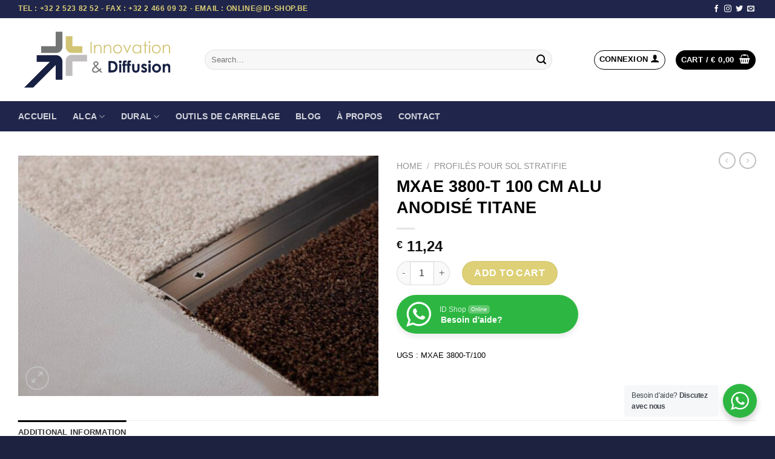

--- FILE ---
content_type: text/html; charset=UTF-8
request_url: https://www.id-shop.be/produit/mxae-3800-t-100-cm-alu-anodise-titane/
body_size: 28215
content:
<!DOCTYPE html>
<html lang="fr-FR" prefix="og: https://ogp.me/ns#" class="loading-site no-js">
<head>
	<meta charset="UTF-8" />
	<link rel="profile" href="http://gmpg.org/xfn/11" />
	<link rel="pingback" href="https://www.id-shop.be/xmlrpc.php" />

	<script>(function(html){html.className = html.className.replace(/\bno-js\b/,'js')})(document.documentElement);</script>
	<style>img:is([sizes="auto" i], [sizes^="auto," i]) { contain-intrinsic-size: 3000px 1500px }</style>
	<script>window._wca = window._wca || [];</script>
<meta name="viewport" content="width=device-width, initial-scale=1" />
<!-- Optimisation des moteurs de recherche par Rank Math PRO - https://rankmath.com/ -->
<title>MXAE 3800-T 100 CM ALU ANODISÉ TITANE - ID Shop</title>
<meta name="robots" content="follow, index, max-image-preview:large"/>
<link rel="canonical" href="https://www.id-shop.be/produit/mxae-3800-t-100-cm-alu-anodise-titane/" />
<meta property="og:locale" content="fr_FR" />
<meta property="og:type" content="product" />
<meta property="og:title" content="MXAE 3800-T 100 CM ALU ANODISÉ TITANE - ID Shop" />
<meta property="og:url" content="https://www.id-shop.be/produit/mxae-3800-t-100-cm-alu-anodise-titane/" />
<meta property="og:site_name" content="ID Shop" />
<meta property="og:updated_time" content="2023-05-18T08:39:41+02:00" />
<meta property="og:image" content="https://www.id-shop.be/wp-content/uploads/2023/04/770161003800.jpg" />
<meta property="og:image:secure_url" content="https://www.id-shop.be/wp-content/uploads/2023/04/770161003800.jpg" />
<meta property="og:image:width" content="1024" />
<meta property="og:image:height" content="683" />
<meta property="og:image:alt" content="MXAE 3800-T 100 CM ALU ANODISÉ TITANE" />
<meta property="og:image:type" content="image/jpeg" />
<meta property="product:price:amount" content="11.24" />
<meta property="product:price:currency" content="EUR" />
<meta property="product:availability" content="instock" />
<meta property="product:retailer_item_id" content="MXAE 3800-T/100" />
<meta name="twitter:card" content="summary_large_image" />
<meta name="twitter:title" content="MXAE 3800-T 100 CM ALU ANODISÉ TITANE - ID Shop" />
<meta name="twitter:image" content="https://www.id-shop.be/wp-content/uploads/2023/04/770161003800.jpg" />
<meta name="twitter:label1" content="Prix" />
<meta name="twitter:data1" content="&euro;&nbsp;11,24" />
<meta name="twitter:label2" content="Disponibilité" />
<meta name="twitter:data2" content="En stock" />
<script type="application/ld+json" class="rank-math-schema-pro">{"@context":"https://schema.org","@graph":[{"@type":"Organization","@id":"https://www.id-shop.be/#organization","name":"ID Shop","url":"https://www.id-shop.be","logo":{"@type":"ImageObject","@id":"https://www.id-shop.be/#logo","url":"http://www.id-shop.be/wp-content/uploads/2022/11/logo_icon.png","contentUrl":"http://www.id-shop.be/wp-content/uploads/2022/11/logo_icon.png","caption":"ID Shop","inLanguage":"fr-FR","width":"112","height":"112"}},{"@type":"WebSite","@id":"https://www.id-shop.be/#website","url":"https://www.id-shop.be","name":"ID Shop","publisher":{"@id":"https://www.id-shop.be/#organization"},"inLanguage":"fr-FR"},{"@type":"ImageObject","@id":"https://www.id-shop.be/wp-content/uploads/2023/04/770161003800.jpg","url":"https://www.id-shop.be/wp-content/uploads/2023/04/770161003800.jpg","width":"1024","height":"683","inLanguage":"fr-FR"},{"@type":"WebPage","@id":"https://www.id-shop.be/produit/mxae-3800-t-100-cm-alu-anodise-titane/#webpage","url":"https://www.id-shop.be/produit/mxae-3800-t-100-cm-alu-anodise-titane/","name":"MXAE 3800-T 100 CM ALU ANODIS\u00c9 TITANE - ID Shop","datePublished":"2023-03-03T15:36:44+01:00","dateModified":"2023-05-18T08:39:41+02:00","isPartOf":{"@id":"https://www.id-shop.be/#website"},"primaryImageOfPage":{"@id":"https://www.id-shop.be/wp-content/uploads/2023/04/770161003800.jpg"},"inLanguage":"fr-FR"},{"image":{"@id":"https://www.id-shop.be/wp-content/uploads/2023/04/770161003800.jpg"},"@type":"Off","@id":"https://www.id-shop.be/produit/mxae-3800-t-100-cm-alu-anodise-titane/#schema-343719","isPartOf":{"@id":"https://www.id-shop.be/produit/mxae-3800-t-100-cm-alu-anodise-titane/#webpage"},"publisher":{"@id":"https://www.id-shop.be/#organization"},"inLanguage":"fr-FR","mainEntityOfPage":{"@id":"https://www.id-shop.be/produit/mxae-3800-t-100-cm-alu-anodise-titane/#webpage"}}]}</script>
<!-- /Extension Rank Math WordPress SEO -->

<link rel='dns-prefetch' href='//stats.wp.com' />
<link rel='prefetch' href='https://www.id-shop.be/wp-content/themes/flatsome/assets/js/flatsome.js?ver=be4456ec53c49e21f6f3' />
<link rel='prefetch' href='https://www.id-shop.be/wp-content/themes/flatsome/assets/js/chunk.slider.js?ver=3.18.4' />
<link rel='prefetch' href='https://www.id-shop.be/wp-content/themes/flatsome/assets/js/chunk.popups.js?ver=3.18.4' />
<link rel='prefetch' href='https://www.id-shop.be/wp-content/themes/flatsome/assets/js/chunk.tooltips.js?ver=3.18.4' />
<link rel='prefetch' href='https://www.id-shop.be/wp-content/themes/flatsome/assets/js/woocommerce.js?ver=49415fe6a9266f32f1f2' />
<link rel="alternate" type="application/rss+xml" title="ID Shop &raquo; Flux" href="https://www.id-shop.be/feed/" />
<script type="text/javascript">
/* <![CDATA[ */
window._wpemojiSettings = {"baseUrl":"https:\/\/s.w.org\/images\/core\/emoji\/16.0.1\/72x72\/","ext":".png","svgUrl":"https:\/\/s.w.org\/images\/core\/emoji\/16.0.1\/svg\/","svgExt":".svg","source":{"concatemoji":"https:\/\/www.id-shop.be\/wp-includes\/js\/wp-emoji-release.min.js?ver=6.8.3"}};
/*! This file is auto-generated */
!function(s,n){var o,i,e;function c(e){try{var t={supportTests:e,timestamp:(new Date).valueOf()};sessionStorage.setItem(o,JSON.stringify(t))}catch(e){}}function p(e,t,n){e.clearRect(0,0,e.canvas.width,e.canvas.height),e.fillText(t,0,0);var t=new Uint32Array(e.getImageData(0,0,e.canvas.width,e.canvas.height).data),a=(e.clearRect(0,0,e.canvas.width,e.canvas.height),e.fillText(n,0,0),new Uint32Array(e.getImageData(0,0,e.canvas.width,e.canvas.height).data));return t.every(function(e,t){return e===a[t]})}function u(e,t){e.clearRect(0,0,e.canvas.width,e.canvas.height),e.fillText(t,0,0);for(var n=e.getImageData(16,16,1,1),a=0;a<n.data.length;a++)if(0!==n.data[a])return!1;return!0}function f(e,t,n,a){switch(t){case"flag":return n(e,"\ud83c\udff3\ufe0f\u200d\u26a7\ufe0f","\ud83c\udff3\ufe0f\u200b\u26a7\ufe0f")?!1:!n(e,"\ud83c\udde8\ud83c\uddf6","\ud83c\udde8\u200b\ud83c\uddf6")&&!n(e,"\ud83c\udff4\udb40\udc67\udb40\udc62\udb40\udc65\udb40\udc6e\udb40\udc67\udb40\udc7f","\ud83c\udff4\u200b\udb40\udc67\u200b\udb40\udc62\u200b\udb40\udc65\u200b\udb40\udc6e\u200b\udb40\udc67\u200b\udb40\udc7f");case"emoji":return!a(e,"\ud83e\udedf")}return!1}function g(e,t,n,a){var r="undefined"!=typeof WorkerGlobalScope&&self instanceof WorkerGlobalScope?new OffscreenCanvas(300,150):s.createElement("canvas"),o=r.getContext("2d",{willReadFrequently:!0}),i=(o.textBaseline="top",o.font="600 32px Arial",{});return e.forEach(function(e){i[e]=t(o,e,n,a)}),i}function t(e){var t=s.createElement("script");t.src=e,t.defer=!0,s.head.appendChild(t)}"undefined"!=typeof Promise&&(o="wpEmojiSettingsSupports",i=["flag","emoji"],n.supports={everything:!0,everythingExceptFlag:!0},e=new Promise(function(e){s.addEventListener("DOMContentLoaded",e,{once:!0})}),new Promise(function(t){var n=function(){try{var e=JSON.parse(sessionStorage.getItem(o));if("object"==typeof e&&"number"==typeof e.timestamp&&(new Date).valueOf()<e.timestamp+604800&&"object"==typeof e.supportTests)return e.supportTests}catch(e){}return null}();if(!n){if("undefined"!=typeof Worker&&"undefined"!=typeof OffscreenCanvas&&"undefined"!=typeof URL&&URL.createObjectURL&&"undefined"!=typeof Blob)try{var e="postMessage("+g.toString()+"("+[JSON.stringify(i),f.toString(),p.toString(),u.toString()].join(",")+"));",a=new Blob([e],{type:"text/javascript"}),r=new Worker(URL.createObjectURL(a),{name:"wpTestEmojiSupports"});return void(r.onmessage=function(e){c(n=e.data),r.terminate(),t(n)})}catch(e){}c(n=g(i,f,p,u))}t(n)}).then(function(e){for(var t in e)n.supports[t]=e[t],n.supports.everything=n.supports.everything&&n.supports[t],"flag"!==t&&(n.supports.everythingExceptFlag=n.supports.everythingExceptFlag&&n.supports[t]);n.supports.everythingExceptFlag=n.supports.everythingExceptFlag&&!n.supports.flag,n.DOMReady=!1,n.readyCallback=function(){n.DOMReady=!0}}).then(function(){return e}).then(function(){var e;n.supports.everything||(n.readyCallback(),(e=n.source||{}).concatemoji?t(e.concatemoji):e.wpemoji&&e.twemoji&&(t(e.twemoji),t(e.wpemoji)))}))}((window,document),window._wpemojiSettings);
/* ]]> */
</script>
<link rel='stylesheet' id='login-with-ajax-css' href='https://www.id-shop.be/wp-content/plugins/login-with-ajax/widget/widget.css?ver=3.1.10' type='text/css' media='all' />
<style id='wp-emoji-styles-inline-css' type='text/css'>

	img.wp-smiley, img.emoji {
		display: inline !important;
		border: none !important;
		box-shadow: none !important;
		height: 1em !important;
		width: 1em !important;
		margin: 0 0.07em !important;
		vertical-align: -0.1em !important;
		background: none !important;
		padding: 0 !important;
	}
</style>
<style id='wp-block-library-inline-css' type='text/css'>
:root{--wp-admin-theme-color:#007cba;--wp-admin-theme-color--rgb:0,124,186;--wp-admin-theme-color-darker-10:#006ba1;--wp-admin-theme-color-darker-10--rgb:0,107,161;--wp-admin-theme-color-darker-20:#005a87;--wp-admin-theme-color-darker-20--rgb:0,90,135;--wp-admin-border-width-focus:2px;--wp-block-synced-color:#7a00df;--wp-block-synced-color--rgb:122,0,223;--wp-bound-block-color:var(--wp-block-synced-color)}@media (min-resolution:192dpi){:root{--wp-admin-border-width-focus:1.5px}}.wp-element-button{cursor:pointer}:root{--wp--preset--font-size--normal:16px;--wp--preset--font-size--huge:42px}:root .has-very-light-gray-background-color{background-color:#eee}:root .has-very-dark-gray-background-color{background-color:#313131}:root .has-very-light-gray-color{color:#eee}:root .has-very-dark-gray-color{color:#313131}:root .has-vivid-green-cyan-to-vivid-cyan-blue-gradient-background{background:linear-gradient(135deg,#00d084,#0693e3)}:root .has-purple-crush-gradient-background{background:linear-gradient(135deg,#34e2e4,#4721fb 50%,#ab1dfe)}:root .has-hazy-dawn-gradient-background{background:linear-gradient(135deg,#faaca8,#dad0ec)}:root .has-subdued-olive-gradient-background{background:linear-gradient(135deg,#fafae1,#67a671)}:root .has-atomic-cream-gradient-background{background:linear-gradient(135deg,#fdd79a,#004a59)}:root .has-nightshade-gradient-background{background:linear-gradient(135deg,#330968,#31cdcf)}:root .has-midnight-gradient-background{background:linear-gradient(135deg,#020381,#2874fc)}.has-regular-font-size{font-size:1em}.has-larger-font-size{font-size:2.625em}.has-normal-font-size{font-size:var(--wp--preset--font-size--normal)}.has-huge-font-size{font-size:var(--wp--preset--font-size--huge)}.has-text-align-center{text-align:center}.has-text-align-left{text-align:left}.has-text-align-right{text-align:right}#end-resizable-editor-section{display:none}.aligncenter{clear:both}.items-justified-left{justify-content:flex-start}.items-justified-center{justify-content:center}.items-justified-right{justify-content:flex-end}.items-justified-space-between{justify-content:space-between}.screen-reader-text{border:0;clip-path:inset(50%);height:1px;margin:-1px;overflow:hidden;padding:0;position:absolute;width:1px;word-wrap:normal!important}.screen-reader-text:focus{background-color:#ddd;clip-path:none;color:#444;display:block;font-size:1em;height:auto;left:5px;line-height:normal;padding:15px 23px 14px;text-decoration:none;top:5px;width:auto;z-index:100000}html :where(.has-border-color){border-style:solid}html :where([style*=border-top-color]){border-top-style:solid}html :where([style*=border-right-color]){border-right-style:solid}html :where([style*=border-bottom-color]){border-bottom-style:solid}html :where([style*=border-left-color]){border-left-style:solid}html :where([style*=border-width]){border-style:solid}html :where([style*=border-top-width]){border-top-style:solid}html :where([style*=border-right-width]){border-right-style:solid}html :where([style*=border-bottom-width]){border-bottom-style:solid}html :where([style*=border-left-width]){border-left-style:solid}html :where(img[class*=wp-image-]){height:auto;max-width:100%}:where(figure){margin:0 0 1em}html :where(.is-position-sticky){--wp-admin--admin-bar--position-offset:var(--wp-admin--admin-bar--height,0px)}@media screen and (max-width:600px){html :where(.is-position-sticky){--wp-admin--admin-bar--position-offset:0px}}
.has-text-align-justify{text-align:justify;}
</style>
<link rel='stylesheet' id='nta-css-popup-css' href='https://www.id-shop.be/wp-content/plugins/whatsapp-for-wordpress/assets/dist/css/style.css?ver=6.8.3' type='text/css' media='all' />
<link rel='stylesheet' id='contact-form-7-css' href='https://www.id-shop.be/wp-content/plugins/contact-form-7/includes/css/styles.css?ver=5.9.3' type='text/css' media='all' />
<link rel='stylesheet' id='photoswipe-css' href='https://www.id-shop.be/wp-content/plugins/woocommerce/assets/css/photoswipe/photoswipe.min.css?ver=8.7.0' type='text/css' media='all' />
<link rel='stylesheet' id='photoswipe-default-skin-css' href='https://www.id-shop.be/wp-content/plugins/woocommerce/assets/css/photoswipe/default-skin/default-skin.min.css?ver=8.7.0' type='text/css' media='all' />
<style id='woocommerce-inline-inline-css' type='text/css'>
.woocommerce form .form-row .required { visibility: visible; }
</style>
<link rel='stylesheet' id='brands-styles-css' href='https://www.id-shop.be/wp-content/plugins/woocommerce-brands/assets/css/style.css?ver=1.6.34' type='text/css' media='all' />
<link rel='stylesheet' id='flatsome-main-css' href='https://www.id-shop.be/wp-content/themes/flatsome/assets/css/flatsome.css?ver=3.18.4' type='text/css' media='all' />
<style id='flatsome-main-inline-css' type='text/css'>
@font-face {
				font-family: "fl-icons";
				font-display: block;
				src: url(https://www.id-shop.be/wp-content/themes/flatsome/assets/css/icons/fl-icons.eot?v=3.18.4);
				src:
					url(https://www.id-shop.be/wp-content/themes/flatsome/assets/css/icons/fl-icons.eot#iefix?v=3.18.4) format("embedded-opentype"),
					url(https://www.id-shop.be/wp-content/themes/flatsome/assets/css/icons/fl-icons.woff2?v=3.18.4) format("woff2"),
					url(https://www.id-shop.be/wp-content/themes/flatsome/assets/css/icons/fl-icons.ttf?v=3.18.4) format("truetype"),
					url(https://www.id-shop.be/wp-content/themes/flatsome/assets/css/icons/fl-icons.woff?v=3.18.4) format("woff"),
					url(https://www.id-shop.be/wp-content/themes/flatsome/assets/css/icons/fl-icons.svg?v=3.18.4#fl-icons) format("svg");
			}
</style>
<link rel='stylesheet' id='flatsome-shop-css' href='https://www.id-shop.be/wp-content/themes/flatsome/assets/css/flatsome-shop.css?ver=3.18.4' type='text/css' media='all' />
<link rel='stylesheet' id='flatsome-style-css' href='https://www.id-shop.be/wp-content/themes/default-id/style.css?ver=3.0' type='text/css' media='all' />
<script type="text/javascript" src="https://www.id-shop.be/wp-includes/js/jquery/jquery.min.js?ver=3.7.1" id="jquery-core-js"></script>
<script type="text/javascript" src="https://www.id-shop.be/wp-includes/js/jquery/jquery-migrate.min.js?ver=3.4.1" id="jquery-migrate-js"></script>
<script type="text/javascript" id="login-with-ajax-js-extra">
/* <![CDATA[ */
var LWA = {"ajaxurl":"https:\/\/www.id-shop.be\/wp-admin\/admin-ajax.php"};
/* ]]> */
</script>
<script type="text/javascript" src="https://www.id-shop.be/wp-content/plugins/login-with-ajax/widget/login-with-ajax.js?ver=3.1.10" id="login-with-ajax-js"></script>
<script type="text/javascript" src="https://www.id-shop.be/wp-content/plugins/woocommerce/assets/js/jquery-blockui/jquery.blockUI.min.js?ver=2.7.0-wc.8.7.0" id="jquery-blockui-js" data-wp-strategy="defer"></script>
<script type="text/javascript" id="wc-add-to-cart-js-extra">
/* <![CDATA[ */
var wc_add_to_cart_params = {"ajax_url":"\/wp-admin\/admin-ajax.php","wc_ajax_url":"\/?wc-ajax=%%endpoint%%","i18n_view_cart":"View cart","cart_url":"https:\/\/www.id-shop.be\/panier\/","is_cart":"","cart_redirect_after_add":"no"};
/* ]]> */
</script>
<script type="text/javascript" src="https://www.id-shop.be/wp-content/plugins/woocommerce/assets/js/frontend/add-to-cart.min.js?ver=8.7.0" id="wc-add-to-cart-js" defer="defer" data-wp-strategy="defer"></script>
<script type="text/javascript" src="https://www.id-shop.be/wp-content/plugins/woocommerce/assets/js/photoswipe/photoswipe.min.js?ver=4.1.1-wc.8.7.0" id="photoswipe-js" defer="defer" data-wp-strategy="defer"></script>
<script type="text/javascript" src="https://www.id-shop.be/wp-content/plugins/woocommerce/assets/js/photoswipe/photoswipe-ui-default.min.js?ver=4.1.1-wc.8.7.0" id="photoswipe-ui-default-js" defer="defer" data-wp-strategy="defer"></script>
<script type="text/javascript" id="wc-single-product-js-extra">
/* <![CDATA[ */
var wc_single_product_params = {"i18n_required_rating_text":"Please select a rating","review_rating_required":"yes","flexslider":{"rtl":false,"animation":"slide","smoothHeight":true,"directionNav":false,"controlNav":"thumbnails","slideshow":false,"animationSpeed":500,"animationLoop":false,"allowOneSlide":false},"zoom_enabled":"","zoom_options":[],"photoswipe_enabled":"1","photoswipe_options":{"shareEl":false,"closeOnScroll":false,"history":false,"hideAnimationDuration":0,"showAnimationDuration":0},"flexslider_enabled":""};
/* ]]> */
</script>
<script type="text/javascript" src="https://www.id-shop.be/wp-content/plugins/woocommerce/assets/js/frontend/single-product.min.js?ver=8.7.0" id="wc-single-product-js" defer="defer" data-wp-strategy="defer"></script>
<script type="text/javascript" src="https://www.id-shop.be/wp-content/plugins/woocommerce/assets/js/js-cookie/js.cookie.min.js?ver=2.1.4-wc.8.7.0" id="js-cookie-js" data-wp-strategy="defer"></script>
<script type="text/javascript" src="https://stats.wp.com/s-202603.js" id="woocommerce-analytics-js" defer="defer" data-wp-strategy="defer"></script>
<link rel="https://api.w.org/" href="https://www.id-shop.be/wp-json/" /><link rel="alternate" title="JSON" type="application/json" href="https://www.id-shop.be/wp-json/wp/v2/product/13795" /><link rel="EditURI" type="application/rsd+xml" title="RSD" href="https://www.id-shop.be/xmlrpc.php?rsd" />
<meta name="generator" content="WordPress 6.8.3" />
<link rel='shortlink' href='https://www.id-shop.be/?p=13795' />
<link rel="alternate" title="oEmbed (JSON)" type="application/json+oembed" href="https://www.id-shop.be/wp-json/oembed/1.0/embed?url=https%3A%2F%2Fwww.id-shop.be%2Fproduit%2Fmxae-3800-t-100-cm-alu-anodise-titane%2F" />
<link rel="alternate" title="oEmbed (XML)" type="text/xml+oembed" href="https://www.id-shop.be/wp-json/oembed/1.0/embed?url=https%3A%2F%2Fwww.id-shop.be%2Fproduit%2Fmxae-3800-t-100-cm-alu-anodise-titane%2F&#038;format=xml" />
	<style>img#wpstats{display:none}</style>
		<style>.bg{opacity: 0; transition: opacity 1s; -webkit-transition: opacity 1s;} .bg-loaded{opacity: 1;}</style>
<!-- Google tag (gtag.js) -->
<script async src="https://www.googletagmanager.com/gtag/js?id=G-WSEFQWMWJC"></script>
<script>
  window.dataLayer = window.dataLayer || [];
  function gtag(){dataLayer.push(arguments);}
  gtag('js', new Date());

  gtag('config', 'G-WSEFQWMWJC');
</script>
	<noscript><style>.woocommerce-product-gallery{ opacity: 1 !important; }</style></noscript>
	<link rel="icon" href="https://www.id-shop.be/wp-content/uploads/2022/11/cropped-favicon_logo-32x32.png" sizes="32x32" />
<link rel="icon" href="https://www.id-shop.be/wp-content/uploads/2022/11/cropped-favicon_logo-192x192.png" sizes="192x192" />
<link rel="apple-touch-icon" href="https://www.id-shop.be/wp-content/uploads/2022/11/cropped-favicon_logo-180x180.png" />
<meta name="msapplication-TileImage" content="https://www.id-shop.be/wp-content/uploads/2022/11/cropped-favicon_logo-270x270.png" />
<style id="custom-css" type="text/css">:root {--primary-color: #000000;--fs-color-primary: #000000;--fs-color-secondary: #ded076;--fs-color-success: #7a9c59;--fs-color-alert: #b20000;--fs-experimental-link-color: #000000;--fs-experimental-link-color-hover: #000000;}.tooltipster-base {--tooltip-color: #fff;--tooltip-bg-color: #000;}.off-canvas-right .mfp-content, .off-canvas-left .mfp-content {--drawer-width: 300px;}.off-canvas .mfp-content.off-canvas-cart {--drawer-width: 360px;}.container-width, .full-width .ubermenu-nav, .container, .row{max-width: 1250px}.row.row-collapse{max-width: 1220px}.row.row-small{max-width: 1242.5px}.row.row-large{max-width: 1280px}.header-main{height: 137px}#logo img{max-height: 137px}#logo{width:278px;}.header-bottom{min-height: 50px}.header-top{min-height: 30px}.transparent .header-main{height: 30px}.transparent #logo img{max-height: 30px}.has-transparent + .page-title:first-of-type,.has-transparent + #main > .page-title,.has-transparent + #main > div > .page-title,.has-transparent + #main .page-header-wrapper:first-of-type .page-title{padding-top: 110px;}.header.show-on-scroll,.stuck .header-main{height:70px!important}.stuck #logo img{max-height: 70px!important}.search-form{ width: 90%;}.header-bg-color {background-color: rgba(255,255,255,0.9)}.header-bottom {background-color: #20264b}.top-bar-nav > li > a{line-height: 16px }@media (max-width: 549px) {.header-main{height: 70px}#logo img{max-height: 70px}}.header-top{background-color:#20264b!important;}body{color: #000000}h1,h2,h3,h4,h5,h6,.heading-font{color: #000000;}@media screen and (max-width: 549px){body{font-size: 100%;}}body{font-family: Lato, sans-serif;}body {font-weight: 400;font-style: normal;}.nav > li > a {font-family: Lato, sans-serif;}.mobile-sidebar-levels-2 .nav > li > ul > li > a {font-family: Lato, sans-serif;}.nav > li > a,.mobile-sidebar-levels-2 .nav > li > ul > li > a {font-weight: 700;font-style: normal;}h1,h2,h3,h4,h5,h6,.heading-font, .off-canvas-center .nav-sidebar.nav-vertical > li > a{font-family: Lato, sans-serif;}h1,h2,h3,h4,h5,h6,.heading-font,.banner h1,.banner h2 {font-weight: 700;font-style: normal;}.alt-font{font-family: "Dancing Script", sans-serif;}.alt-font {font-weight: 400!important;font-style: normal!important;}input[type='submit'], input[type="button"], button:not(.icon), .button:not(.icon){border-radius: 99px!important}.shop-page-title.featured-title .title-bg{ background-image: url(https://www.id-shop.be/wp-content/uploads/2023/04/770161003800.jpg)!important;}@media screen and (min-width: 550px){.products .box-vertical .box-image{min-width: 300px!important;width: 300px!important;}}.footer-1{background-color: #1d2241}.footer-2{background-color: #1d2241}.absolute-footer, html{background-color: #1d2241}.nav-vertical-fly-out > li + li {border-top-width: 1px; border-top-style: solid;}.label-new.menu-item > a:after{content:"Nouveau";}.label-hot.menu-item > a:after{content:"Populaire";}.label-sale.menu-item > a:after{content:"En action";}.label-popular.menu-item > a:after{content:"Populaire";}</style><style id="kirki-inline-styles"></style></head>

<body class="wp-singular product-template-default single single-product postid-13795 wp-theme-flatsome wp-child-theme-default-id theme-flatsome woocommerce woocommerce-page woocommerce-no-js lightbox nav-dropdown-has-arrow nav-dropdown-has-shadow nav-dropdown-has-border">


<a class="skip-link screen-reader-text" href="#main">Passer au contenu</a>

<div id="wrapper">

	
	<header id="header" class="header has-sticky sticky-jump">
		<div class="header-wrapper">
			<div id="top-bar" class="header-top hide-for-sticky nav-dark">
    <div class="flex-row container">
      <div class="flex-col hide-for-medium flex-left">
          <ul class="nav nav-left medium-nav-center nav-small  nav-">
              <li class="html custom html_topbar_left"><strong class="uppercase">Tel : +32 2 523 82 52 - Fax : +32 2 466 09 32 - Email : online@id-shop.be</strong></li>          </ul>
      </div>

      <div class="flex-col hide-for-medium flex-center">
          <ul class="nav nav-center nav-small  nav-">
                        </ul>
      </div>

      <div class="flex-col hide-for-medium flex-right">
         <ul class="nav top-bar-nav nav-right nav-small  nav-">
              <li class="html header-social-icons ml-0">
	<div class="social-icons follow-icons" ><a href="http://url" target="_blank" data-label="Facebook" class="icon plain facebook tooltip" title="Nous suivre sur Facebook" aria-label="Nous suivre sur Facebook" rel="noopener nofollow" ><i class="icon-facebook" ></i></a><a href="http://url" target="_blank" data-label="Instagram" class="icon plain instagram tooltip" title="Nous suivre sur Instagram" aria-label="Nous suivre sur Instagram" rel="noopener nofollow" ><i class="icon-instagram" ></i></a><a href="http://url" data-label="Twitter" target="_blank" class="icon plain twitter tooltip" title="Nous suivre sur Twitter" aria-label="Nous suivre sur Twitter" rel="noopener nofollow" ><i class="icon-twitter" ></i></a><a href="mailto:your@email" data-label="E-mail" target="_blank" class="icon plain email tooltip" title="Nous envoyer un email" aria-label="Nous envoyer un email" rel="nofollow noopener" ><i class="icon-envelop" ></i></a></div></li>
          </ul>
      </div>

            <div class="flex-col show-for-medium flex-grow">
          <ul class="nav nav-center nav-small mobile-nav  nav-">
              <li class="html custom html_topbar_left"><strong class="uppercase">Tel : +32 2 523 82 52 - Fax : +32 2 466 09 32 - Email : online@id-shop.be</strong></li>          </ul>
      </div>
      
    </div>
</div>
<div id="masthead" class="header-main ">
      <div class="header-inner flex-row container logo-left medium-logo-center" role="navigation">

          <!-- Logo -->
          <div id="logo" class="flex-col logo">
            
<!-- Header logo -->
<a href="https://www.id-shop.be/" title="ID Shop" rel="home">
		<img width="1020" height="536" src="https://www.id-shop.be/wp-content/uploads/2022/11/logo_id-1024x538.png" class="header_logo header-logo" alt="ID Shop"/><img  width="1020" height="536" src="https://www.id-shop.be/wp-content/uploads/2022/11/logo_id-1024x538.png" class="header-logo-dark" alt="ID Shop"/></a>
          </div>

          <!-- Mobile Left Elements -->
          <div class="flex-col show-for-medium flex-left">
            <ul class="mobile-nav nav nav-left ">
              <li class="nav-icon has-icon">
  		<a href="#" data-open="#main-menu" data-pos="left" data-bg="main-menu-overlay" data-color="" class="is-small" aria-label="Menu" aria-controls="main-menu" aria-expanded="false">

		  <i class="icon-menu" ></i>
		  		</a>
	</li>
            </ul>
          </div>

          <!-- Left Elements -->
          <div class="flex-col hide-for-medium flex-left
            flex-grow">
            <ul class="header-nav header-nav-main nav nav-left  nav-uppercase" >
              <li class="header-search-form search-form html relative has-icon">
	<div class="header-search-form-wrapper">
		<div class="searchform-wrapper ux-search-box relative form-flat is-normal"><form role="search" method="get" class="searchform" action="https://www.id-shop.be/">
	<div class="flex-row relative">
						<div class="flex-col flex-grow">
			<label class="screen-reader-text" for="woocommerce-product-search-field-0">Search for:</label>
			<input type="search" id="woocommerce-product-search-field-0" class="search-field mb-0" placeholder="Search&hellip;" value="" name="s" />
			<input type="hidden" name="post_type" value="product" />
					</div>
		<div class="flex-col">
			<button type="submit" value="Search" class="ux-search-submit submit-button secondary button  icon mb-0" aria-label="Envoyer">
				<i class="icon-search" ></i>			</button>
		</div>
	</div>
	<div class="live-search-results text-left z-top"></div>
</form>
</div>	</div>
</li>
            </ul>
          </div>

          <!-- Right Elements -->
          <div class="flex-col hide-for-medium flex-right">
            <ul class="header-nav header-nav-main nav nav-right  nav-uppercase">
              	
			<!-- RO button -->
		<li class="account-item has-icon   disaplay-block   toggle-current-has-dropdown">
			<a class="nav-top-link text-center-account icon primary button circle is-outline is-small" style="" href="https://www.id-shop.be/mon-compte/">
			<div class="hide-for-medium"><span class="header-account-title" style="margin: 0 8px;">Connexion <i class="icon-user"></i></span></div>
		  	<div class="show-for-small"><i class="icon-user"></i></div>
			</a>
			<ul class="nav-dropdown  nav-dropdown-simple" style="">
		      <li class="woocommerce-MyAccount-navigation-link ajax-login-form woocommerce-MyAccount-navigation-link--dashboard is-active active">
			          	<div class="lwa lwa-default">        <form class="lwa-form" action="https://www.id-shop.be/login84/" method="post">
        	<div>
                <h4 class="hideOnPopup text-center">Déjà client ?</h4>
                <h4 class="hideOnTopMenu popupTitleHandler text-center">Identification</h4>
        	<span class="lwa-status handle-margin"></span>
            <div class="handle-borders">
                <table>
                    <tr class="lwa-username">
                        <td class="lwa-username-label hideOnTopMenu">
                            <label>Identifiant</label>
                        </td>
                        <td class="lwa-username-input">
                            <input type="text" placeholder="Identifiant" name="log" />
                        </td>
                    </tr>
                    <tr class="lwa-password">
                        <td class="lwa-password-label hideOnTopMenu">
                            <label>Mot de passe</label>
                        </td>
                        <td class="lwa-password-input">
                            <input type="password" placeholder="Mot de passe" name="pwd" />
                        </td>
                    </tr>
                    <tr><td colspan="2"></td></tr>
                    <tr class="lwa-submit">
                        <td class="lwa-submit-links" style="    text-align: right;">
                            <!-- <input name="rememberme" type="checkbox" class="lwa-rememberme" value="forever" /> <label>Se souvenir de moi</label>
                            <br /> -->
    						    						<a class="lwa-links-remember hideOnTopMenu" href="https://www.id-shop.be/login84/?action=lostpassword" title="Mot de passe retrouvé">Mot de passe oublié ?</a>

                            <a class="hideOnPopup" href="#openLoginModal" title="Mot de passe retrouvé">Mot de passe oublié ?</a>
    						
                                                    </td>
                        <td class="lwa-submit-button">
                            <button type="submit" name="wp-submit" id="lwa_wp-submit" class="design-button-same-like" value="" tabindex="100">Connexion</button>
                            <input type="hidden" name="lwa_profile_link" value="" />
                            <input type="hidden" name="login-with-ajax" value="login" />
                            
                            <div class="hideOnPopup register-links">
                                <h3 style="    margin-bottom: 0;">Nouveau client ?</h3>
                                                                <a class="icon button circle is-outline is-small hideOnPopup design-button-same-like" href="https://www.id-shop.be/mon-compte/?action=wc-register">Register</a>
                            </div>
                        </td>
                    </tr>
                </table>
            </div>
            </div>
        </form>
                <form class="lwa-remember hideOnTopMenu" action="https://www.id-shop.be/login84/?action=lostpassword" method="post">
        	<div>
                <div class="rememberme-title">
                    <strong>Mot de passe oublié</strong>  
                </div>
        	<span class="lwa-status handle-margin"></span>
            <div class="handle-borders">
                <table>
                    <tr>
                        <td>
                            <label>Vous avez perdu votre mot de passe? Saississez simplement votre mail pour le recevoir</label>         
                        </td>
                    </tr>
                    <tr>
                        <td class="lwa-remember-email">  
                                                        <input type="text" name="user_login" class="lwa-user-remember" onfocus="if(this.value == 'Entrez votre identifiant ou votre email'){this.value = '';}" onblur="if(this.value == ''){this.value = 'Entrez votre identifiant ou votre email'}" />
                                                    </td>
                    </tr>
                    <tr>
                        <td class="lwa-remember-buttons">
                            <button type="submit" value="" class="lwa-button-remember design-button-same-like">Envoyer</button>
                            <a href="#" class="lwa-links-remember-cancel">Annuler</a>
                            <input type="hidden" name="login-with-ajax" value="remember" />
                        </td>
                    </tr>
                </table>
            </div>
                <div class="text-center register-link">
                                        <a href="https://www.id-shop.be/mon-compte/?action=wc-register">Pas encore membre ? Creer un compte</a>
                </div>
            </div>
        </form>
        			</div>			   </li>
			</ul>
		</li>
		<!-- RO button -->
			
		<style type="text/css">
			.toggle-current-has-dropdown .nav-dropdown{     min-width: 275px; left: -120px !important; }
			.header-nav li.account-item.has-icon.disaplay-block {    display: inline-block; position: relative; }
			.header-button.customn-login-btns a {padding: 0px 10px !important; }
			.header-button.customn-login-btns ul {display: flex !important;    margin-right: -15px; }
			.header-button.customn-login-btns ul li {    list-style: none;    margin-right: 10px !important;    margin: 0; }
			.ajax-login-form .lwa td, .ajax-login-form .lwa th, #openLoginModal .lwa td{      display: block;    width: 100% !important; }
			.ajax-login-form {       width: 100%;    padding-left: 10px; }
			.ajax-login-form .lwa td {    padding-top: 0; }
			.ajax-login-form tr.lwa-submit td {    text-align: center;    margin-top: 15px; }
			.customn-login-btns ul.nav-dropdown.nav-dropdown-simple {    padding-bottom: 10px;    padding-top: 10px; }
			.ajax-login-form tr.lwa-password td:nth-child(1) {    margin-top: 15px; }
			.ajax-login-form .lwa-remember,.ajax-login-form .lwa-links-remember{       margin-top: 10px;    display: block; }

			.toggle-current-has-dropdown:after, .toggle-current-has-dropdown:before {			    bottom: -2px;			    z-index: 10;			    opacity: ;			    left: 50%;			    border: solid transparent;			    content: '';			    height: 0;			    width: 0;		    position: absolute;			    pointer-events: none;			}
			.toggle-current-has-dropdown:before {    z-index: -999;   opacity: 0; border-bottom-color: #ddd;    border-width: 11px;    margin-left: -11px;}
			.toggle-current-has-dropdown:before, .toggle-current-has-dropdown:after{ opacity: 0 }
			.toggle-current-has-dropdown.current-dropdown:before, .toggle-current-has-dropdown.current-dropdown:after {    transition: opacity .25s;    opacity: 1;     z-index: 1111;    border-bottom-color: #fff;}

			#openLoginModal .hideOnPopup,#openLoginModal a.lwa-links-remember.hideOnTopMenu{ display: none; }
			#openLoginModal .lwa-links-remember-cancel{ display: none; }
			#openLoginModal form.lwa-remember.hideOnTopMenu {    display: block !important;}
			.toggle-current-has-dropdown .hideOnTopMenu{ display: none !important; }
			.toggle-current-has-dropdown td.lwa-password-input {    margin-top: 15px; }
			.toggle-current-has-dropdown .lwa.lwa-default{        width: 250px; }
			.icon.button.circle.is-outline.is-small.hideOnPopup {    font-size: 15px;    padding: 2px 20px !important;    margin-top: 10px;    background: #000;    border-color: #000; }
			.hideOnPopup.register-links {    border-top: 1px solid #ddd;    margin-top: 20px;    padding-top: 15px; }
			form.lwa-remember.hideOnTopMenu {    margin-top: 0px;  }
			td.lwa-remember-buttons {    margin-top: 5px !important;    display: block; }
			/*.design-button-same-like {    border-radius: 0 !important;    position: relative; }
			.design-button-same-like::after {    content: "";    width: 30px;    height: 100%;    background: #fff;    position: absolute;    right: -30px;    transform: skew(-45deg); }*/
			.design-button-same-like {   border-radius: 999px !important; color: #fff !important;      background: #20264b !important; border: 0 !important;  border-bottom: 0 !important;    padding: 1px 20px !important; }

			#openLoginModal td.lwa-submit-button,#openLoginModal .lwa-remember-buttons {text-align: center; }
			#openLoginModal .handle-borders {    border-top: 1px solid #ddd;    border-bottom: 1px solid #ddd; padding: 10px; }
			#openLoginModal .rememberme-title {    font-size: 24px;    text-align: center;    margin-top: -10px !important;    margin-bottom: 8px; }
			#openLoginModal .handle-borders table {    max-width: 350px;    margin: 0 auto !important; }
			#openLoginModal table td label {    font-size: 15px;    margin-bottom: 0; }
			#openLoginModal .text-center.register-link {    font-size: 18px;    margin-top: 20px;    padding-bottom: 20px !important; }
			div#openLoginModal {    padding: 0 !important;    position: relative; }
			h4.hideOnTopMenu.popupTitleHandler.text-center {    background: #20264b;    color: #fff;    padding: 10px;    margin-bottom: 0; text-transform: uppercase;}
			#openLoginModal span.lwa-status.lwa-status-invalid {    margin: 15px !important; }
			#openLoginModal span.lwa-status.lwa-status-confirm {    margin: 15px !important; }
		</style>
		<style type="text/css">
		ul.header-nav li.header-block {width: auto !important; display: none; }
		@media screen and (max-width:767px){
			.toggle-current-has-dropdown .nav-dropdown {min-width: 275px; right: 0px !important; left: unset !important; }
		}
	</style>
	<li class="header-block"><div class="header-block-block-1"></div></li><li class="cart-item has-icon has-dropdown">
<div class="header-button">
<a href="https://www.id-shop.be/panier/" class="header-cart-link icon primary button circle is-small" title="Cart" >

<span class="header-cart-title">
   Cart   /      <span class="cart-price"><span class="woocommerce-Price-amount amount"><bdi><span class="woocommerce-Price-currencySymbol">&euro;</span>&nbsp;0,00</bdi></span></span>
  </span>

    <i class="icon-shopping-basket"
    data-icon-label="0">
  </i>
  </a>
</div>
 <ul class="nav-dropdown nav-dropdown-default">
    <li class="html widget_shopping_cart">
      <div class="widget_shopping_cart_content">
        

	<div class="ux-mini-cart-empty flex flex-row-col text-center pt pb">
				<div class="ux-mini-cart-empty-icon">
			<svg xmlns="http://www.w3.org/2000/svg" viewBox="0 0 17 19" style="opacity:.1;height:80px;">
				<path d="M8.5 0C6.7 0 5.3 1.2 5.3 2.7v2H2.1c-.3 0-.6.3-.7.7L0 18.2c0 .4.2.8.6.8h15.7c.4 0 .7-.3.7-.7v-.1L15.6 5.4c0-.3-.3-.6-.7-.6h-3.2v-2c0-1.6-1.4-2.8-3.2-2.8zM6.7 2.7c0-.8.8-1.4 1.8-1.4s1.8.6 1.8 1.4v2H6.7v-2zm7.5 3.4 1.3 11.5h-14L2.8 6.1h2.5v1.4c0 .4.3.7.7.7.4 0 .7-.3.7-.7V6.1h3.5v1.4c0 .4.3.7.7.7s.7-.3.7-.7V6.1h2.6z" fill-rule="evenodd" clip-rule="evenodd" fill="currentColor"></path>
			</svg>
		</div>
				<p class="woocommerce-mini-cart__empty-message empty">No products in the cart.</p>
					<p class="return-to-shop">
				<a class="button primary wc-backward" href="https://www.id-shop.be/e-shop/">
					Return to shop				</a>
			</p>
				</div>


      </div>
    </li>
     </ul>

</li>
            </ul>
          </div>

          <!-- Mobile Right Elements -->
          <div class="flex-col show-for-medium flex-right">
            <ul class="mobile-nav nav nav-right ">
              	
			<!-- RO button -->
		<li class="account-item has-icon   disaplay-block   toggle-current-has-dropdown">
			<a class="nav-top-link text-center-account icon primary button circle is-outline is-small" style="" href="https://www.id-shop.be/mon-compte/">
			<div class="hide-for-medium"><span class="header-account-title" style="margin: 0 8px;">Connexion <i class="icon-user"></i></span></div>
		  	<div class="show-for-small"><i class="icon-user"></i></div>
			</a>
			<ul class="nav-dropdown  nav-dropdown-simple" style="">
		      <li class="woocommerce-MyAccount-navigation-link ajax-login-form woocommerce-MyAccount-navigation-link--dashboard is-active active">
			          	<div class="lwa lwa-default">        <form class="lwa-form" action="https://www.id-shop.be/login84/" method="post">
        	<div>
                <h4 class="hideOnPopup text-center">Déjà client ?</h4>
                <h4 class="hideOnTopMenu popupTitleHandler text-center">Identification</h4>
        	<span class="lwa-status handle-margin"></span>
            <div class="handle-borders">
                <table>
                    <tr class="lwa-username">
                        <td class="lwa-username-label hideOnTopMenu">
                            <label>Identifiant</label>
                        </td>
                        <td class="lwa-username-input">
                            <input type="text" placeholder="Identifiant" name="log" />
                        </td>
                    </tr>
                    <tr class="lwa-password">
                        <td class="lwa-password-label hideOnTopMenu">
                            <label>Mot de passe</label>
                        </td>
                        <td class="lwa-password-input">
                            <input type="password" placeholder="Mot de passe" name="pwd" />
                        </td>
                    </tr>
                    <tr><td colspan="2"></td></tr>
                    <tr class="lwa-submit">
                        <td class="lwa-submit-links" style="    text-align: right;">
                            <!-- <input name="rememberme" type="checkbox" class="lwa-rememberme" value="forever" /> <label>Se souvenir de moi</label>
                            <br /> -->
    						    						<a class="lwa-links-remember hideOnTopMenu" href="https://www.id-shop.be/login84/?action=lostpassword" title="Mot de passe retrouvé">Mot de passe oublié ?</a>

                            <a class="hideOnPopup" href="#openLoginModal" title="Mot de passe retrouvé">Mot de passe oublié ?</a>
    						
                                                    </td>
                        <td class="lwa-submit-button">
                            <button type="submit" name="wp-submit" id="lwa_wp-submit" class="design-button-same-like" value="" tabindex="100">Connexion</button>
                            <input type="hidden" name="lwa_profile_link" value="" />
                            <input type="hidden" name="login-with-ajax" value="login" />
                            
                            <div class="hideOnPopup register-links">
                                <h3 style="    margin-bottom: 0;">Nouveau client ?</h3>
                                                                <a class="icon button circle is-outline is-small hideOnPopup design-button-same-like" href="https://www.id-shop.be/mon-compte/?action=wc-register">Register</a>
                            </div>
                        </td>
                    </tr>
                </table>
            </div>
            </div>
        </form>
                <form class="lwa-remember hideOnTopMenu" action="https://www.id-shop.be/login84/?action=lostpassword" method="post">
        	<div>
                <div class="rememberme-title">
                    <strong>Mot de passe oublié</strong>  
                </div>
        	<span class="lwa-status handle-margin"></span>
            <div class="handle-borders">
                <table>
                    <tr>
                        <td>
                            <label>Vous avez perdu votre mot de passe? Saississez simplement votre mail pour le recevoir</label>         
                        </td>
                    </tr>
                    <tr>
                        <td class="lwa-remember-email">  
                                                        <input type="text" name="user_login" class="lwa-user-remember" onfocus="if(this.value == 'Entrez votre identifiant ou votre email'){this.value = '';}" onblur="if(this.value == ''){this.value = 'Entrez votre identifiant ou votre email'}" />
                                                    </td>
                    </tr>
                    <tr>
                        <td class="lwa-remember-buttons">
                            <button type="submit" value="" class="lwa-button-remember design-button-same-like">Envoyer</button>
                            <a href="#" class="lwa-links-remember-cancel">Annuler</a>
                            <input type="hidden" name="login-with-ajax" value="remember" />
                        </td>
                    </tr>
                </table>
            </div>
                <div class="text-center register-link">
                                        <a href="https://www.id-shop.be/mon-compte/?action=wc-register">Pas encore membre ? Creer un compte</a>
                </div>
            </div>
        </form>
        			</div>			   </li>
			</ul>
		</li>
		<!-- RO button -->
			
		<style type="text/css">
			.toggle-current-has-dropdown .nav-dropdown{     min-width: 275px; left: -120px !important; }
			.header-nav li.account-item.has-icon.disaplay-block {    display: inline-block; position: relative; }
			.header-button.customn-login-btns a {padding: 0px 10px !important; }
			.header-button.customn-login-btns ul {display: flex !important;    margin-right: -15px; }
			.header-button.customn-login-btns ul li {    list-style: none;    margin-right: 10px !important;    margin: 0; }
			.ajax-login-form .lwa td, .ajax-login-form .lwa th, #openLoginModal .lwa td{      display: block;    width: 100% !important; }
			.ajax-login-form {       width: 100%;    padding-left: 10px; }
			.ajax-login-form .lwa td {    padding-top: 0; }
			.ajax-login-form tr.lwa-submit td {    text-align: center;    margin-top: 15px; }
			.customn-login-btns ul.nav-dropdown.nav-dropdown-simple {    padding-bottom: 10px;    padding-top: 10px; }
			.ajax-login-form tr.lwa-password td:nth-child(1) {    margin-top: 15px; }
			.ajax-login-form .lwa-remember,.ajax-login-form .lwa-links-remember{       margin-top: 10px;    display: block; }

			.toggle-current-has-dropdown:after, .toggle-current-has-dropdown:before {			    bottom: -2px;			    z-index: 10;			    opacity: ;			    left: 50%;			    border: solid transparent;			    content: '';			    height: 0;			    width: 0;		    position: absolute;			    pointer-events: none;			}
			.toggle-current-has-dropdown:before {    z-index: -999;   opacity: 0; border-bottom-color: #ddd;    border-width: 11px;    margin-left: -11px;}
			.toggle-current-has-dropdown:before, .toggle-current-has-dropdown:after{ opacity: 0 }
			.toggle-current-has-dropdown.current-dropdown:before, .toggle-current-has-dropdown.current-dropdown:after {    transition: opacity .25s;    opacity: 1;     z-index: 1111;    border-bottom-color: #fff;}

			#openLoginModal .hideOnPopup,#openLoginModal a.lwa-links-remember.hideOnTopMenu{ display: none; }
			#openLoginModal .lwa-links-remember-cancel{ display: none; }
			#openLoginModal form.lwa-remember.hideOnTopMenu {    display: block !important;}
			.toggle-current-has-dropdown .hideOnTopMenu{ display: none !important; }
			.toggle-current-has-dropdown td.lwa-password-input {    margin-top: 15px; }
			.toggle-current-has-dropdown .lwa.lwa-default{        width: 250px; }
			.icon.button.circle.is-outline.is-small.hideOnPopup {    font-size: 15px;    padding: 2px 20px !important;    margin-top: 10px;    background: #000;    border-color: #000; }
			.hideOnPopup.register-links {    border-top: 1px solid #ddd;    margin-top: 20px;    padding-top: 15px; }
			form.lwa-remember.hideOnTopMenu {    margin-top: 0px;  }
			td.lwa-remember-buttons {    margin-top: 5px !important;    display: block; }
			/*.design-button-same-like {    border-radius: 0 !important;    position: relative; }
			.design-button-same-like::after {    content: "";    width: 30px;    height: 100%;    background: #fff;    position: absolute;    right: -30px;    transform: skew(-45deg); }*/
			.design-button-same-like {   border-radius: 999px !important; color: #fff !important;      background: #20264b !important; border: 0 !important;  border-bottom: 0 !important;    padding: 1px 20px !important; }

			#openLoginModal td.lwa-submit-button,#openLoginModal .lwa-remember-buttons {text-align: center; }
			#openLoginModal .handle-borders {    border-top: 1px solid #ddd;    border-bottom: 1px solid #ddd; padding: 10px; }
			#openLoginModal .rememberme-title {    font-size: 24px;    text-align: center;    margin-top: -10px !important;    margin-bottom: 8px; }
			#openLoginModal .handle-borders table {    max-width: 350px;    margin: 0 auto !important; }
			#openLoginModal table td label {    font-size: 15px;    margin-bottom: 0; }
			#openLoginModal .text-center.register-link {    font-size: 18px;    margin-top: 20px;    padding-bottom: 20px !important; }
			div#openLoginModal {    padding: 0 !important;    position: relative; }
			h4.hideOnTopMenu.popupTitleHandler.text-center {    background: #20264b;    color: #fff;    padding: 10px;    margin-bottom: 0; text-transform: uppercase;}
			#openLoginModal span.lwa-status.lwa-status-invalid {    margin: 15px !important; }
			#openLoginModal span.lwa-status.lwa-status-confirm {    margin: 15px !important; }
		</style>
		<style type="text/css">
		ul.header-nav li.header-block {width: auto !important; display: none; }
		@media screen and (max-width:767px){
			.toggle-current-has-dropdown .nav-dropdown {min-width: 275px; right: 0px !important; left: unset !important; }
		}
	</style>
	<li class="header-block"><div class="header-block-block-1"></div></li><li class="cart-item has-icon">

<div class="header-button">
		<a href="https://www.id-shop.be/panier/" class="header-cart-link icon primary button circle is-small off-canvas-toggle nav-top-link" title="Cart" data-open="#cart-popup" data-class="off-canvas-cart" data-pos="right" >

    <i class="icon-shopping-basket"
    data-icon-label="0">
  </i>
  </a>
</div>

  <!-- Cart Sidebar Popup -->
  <div id="cart-popup" class="mfp-hide">
  <div class="cart-popup-inner inner-padding cart-popup-inner--sticky">
      <div class="cart-popup-title text-center">
          <span class="heading-font uppercase">Cart</span>
          <div class="is-divider"></div>
      </div>
      <div class="widget woocommerce widget_shopping_cart"><div class="widget_shopping_cart_content"></div></div>               </div>
  </div>

</li>
            </ul>
          </div>

      </div>

      </div>
<div id="wide-nav" class="header-bottom wide-nav nav-dark hide-for-medium">
    <div class="flex-row container">

                        <div class="flex-col hide-for-medium flex-left">
                <ul class="nav header-nav header-bottom-nav nav-left  nav-size-medium nav-spacing-xlarge nav-uppercase">
                    <li id="menu-item-11434" class="menu-item menu-item-type-post_type menu-item-object-page menu-item-home menu-item-11434 menu-item-design-default"><a href="https://www.id-shop.be/" class="nav-top-link">Accueil</a></li>
<li id="menu-item-16833" class="menu-item menu-item-type-custom menu-item-object-custom menu-item-has-children menu-item-16833 menu-item-design-default has-dropdown"><a href="#" class="nav-top-link" aria-expanded="false" aria-haspopup="menu">Alca<i class="icon-angle-down" ></i></a>
<ul class="sub-menu nav-dropdown nav-dropdown-default">
	<li id="menu-item-16835" class="menu-item menu-item-type-custom menu-item-object-custom menu-item-16835"><a href="http://www.id-shop.be/categorie-produit/systeme-dinstallation-pre-murale/">Système d&#8217;installation Pré-Murale</a></li>
	<li id="menu-item-16836" class="menu-item menu-item-type-taxonomy menu-item-object-product_cat menu-item-16836"><a href="https://www.id-shop.be/categorie-produit/drainage-au-sol/">Drainage au sol</a></li>
	<li id="menu-item-16837" class="menu-item menu-item-type-taxonomy menu-item-object-product_cat menu-item-16837"><a href="https://www.id-shop.be/categorie-produit/systemes-de-drainage-exterieur/">Systèmes de drainage extérieur</a></li>
	<li id="menu-item-16838" class="menu-item menu-item-type-taxonomy menu-item-object-product_cat menu-item-16838"><a href="https://www.id-shop.be/categorie-produit/systeme-de-siphon/">Système de siphon</a></li>
</ul>
</li>
<li id="menu-item-16840" class="menu-item menu-item-type-custom menu-item-object-custom menu-item-has-children menu-item-16840 menu-item-design-default has-dropdown"><a href="#" class="nav-top-link" aria-expanded="false" aria-haspopup="menu">Dural<i class="icon-angle-down" ></i></a>
<ul class="sub-menu nav-dropdown nav-dropdown-default">
	<li id="menu-item-16841" class="menu-item menu-item-type-taxonomy menu-item-object-product_cat menu-item-16841"><a href="https://www.id-shop.be/categorie-produit/dural-led-system/">Led System</a></li>
	<li id="menu-item-16844" class="menu-item menu-item-type-taxonomy menu-item-object-product_cat menu-item-16844"><a href="https://www.id-shop.be/categorie-produit/dural-systemes-de-nattes/">Systèmes de nattes</a></li>
	<li id="menu-item-16842" class="menu-item menu-item-type-taxonomy menu-item-object-product_cat menu-item-16842"><a href="https://www.id-shop.be/categorie-produit/dural-profiles-pour-carrelage/">Profilés pour carrelage</a></li>
	<li id="menu-item-16845" class="menu-item menu-item-type-taxonomy menu-item-object-product_cat menu-item-16845"><a href="https://www.id-shop.be/categorie-produit/dural-profiles-pour-joints-de-dilatation/">Profilés pour joints de dilatation</a></li>
	<li id="menu-item-16846" class="menu-item menu-item-type-taxonomy menu-item-object-product_cat menu-item-16846"><a href="https://www.id-shop.be/categorie-produit/dural-systemes-de-tapis/">Systèmes de tapis</a></li>
	<li id="menu-item-16847" class="menu-item menu-item-type-taxonomy menu-item-object-product_cat current-product-ancestor current-menu-parent current-product-parent menu-item-16847 active"><a href="https://www.id-shop.be/categorie-produit/dural-profiles-pour-sol-stratifie/">Profilés pour sol stratifie</a></li>
</ul>
</li>
<li id="menu-item-16848" class="menu-item menu-item-type-taxonomy menu-item-object-product_cat menu-item-16848 menu-item-design-default"><a href="https://www.id-shop.be/categorie-produit/outils-de-carrelage/" class="nav-top-link">Outils de Carrelage</a></li>
<li id="menu-item-16776" class="menu-item menu-item-type-taxonomy menu-item-object-category menu-item-16776 menu-item-design-default"><a href="https://www.id-shop.be/category/blog/" class="nav-top-link">Blog</a></li>
<li id="menu-item-11436" class="menu-item menu-item-type-post_type menu-item-object-page menu-item-11436 menu-item-design-default"><a href="https://www.id-shop.be/a-propos/" class="nav-top-link">À propos</a></li>
<li id="menu-item-11437" class="menu-item menu-item-type-post_type menu-item-object-page menu-item-11437 menu-item-design-default"><a href="https://www.id-shop.be/contact/" class="nav-top-link">Contact</a></li>
                </ul>
            </div>
            
            
                        <div class="flex-col hide-for-medium flex-right flex-grow">
              <ul class="nav header-nav header-bottom-nav nav-right  nav-size-medium nav-spacing-xlarge nav-uppercase">
                                 </ul>
            </div>
            
            
    </div>
</div>

<div class="header-bg-container fill"><div class="header-bg-image fill"></div><div class="header-bg-color fill"></div></div>		</div>
	</header>

	
	<main id="main" class="">

	<div class="shop-container">

		
			<div class="container">
	<div class="woocommerce-notices-wrapper"></div></div>
<div id="product-13795" class="product type-product post-13795 status-publish first instock product_cat-dural-profiles-pour-sol-stratifie has-post-thumbnail taxable shipping-taxable purchasable product-type-simple">
	<div class="product-container">

<div class="product-main">
	<div class="row content-row mb-0">

		<div class="product-gallery col large-6">
		
<div class="product-images relative mb-half has-hover woocommerce-product-gallery woocommerce-product-gallery--with-images woocommerce-product-gallery--columns-4 images" data-columns="4">

  <div class="badge-container is-larger absolute left top z-1">

</div>

  <div class="image-tools absolute top show-on-hover right z-3">
      </div>

  <div class="woocommerce-product-gallery__wrapper product-gallery-slider slider slider-nav-small mb-half"
        data-flickity-options='{
                "cellAlign": "center",
                "wrapAround": true,
                "autoPlay": false,
                "prevNextButtons":true,
                "adaptiveHeight": true,
                "imagesLoaded": true,
                "lazyLoad": 1,
                "dragThreshold" : 15,
                "pageDots": false,
                "rightToLeft": false       }'>
    <div data-thumb="https://www.id-shop.be/wp-content/uploads/2023/04/770161003800-100x100.jpg" data-thumb-alt="" class="woocommerce-product-gallery__image slide first"><a href="https://www.id-shop.be/wp-content/uploads/2023/04/770161003800.jpg"><img width="600" height="400" src="https://www.id-shop.be/wp-content/uploads/2023/04/770161003800-600x400.jpg" class="wp-post-image skip-lazy" alt="" data-caption="" data-src="https://www.id-shop.be/wp-content/uploads/2023/04/770161003800.jpg" data-large_image="https://www.id-shop.be/wp-content/uploads/2023/04/770161003800.jpg" data-large_image_width="1024" data-large_image_height="683" decoding="async" fetchpriority="high" srcset="https://www.id-shop.be/wp-content/uploads/2023/04/770161003800-600x400.jpg 600w, https://www.id-shop.be/wp-content/uploads/2023/04/770161003800-300x200.jpg 300w, https://www.id-shop.be/wp-content/uploads/2023/04/770161003800-768x512.jpg 768w, https://www.id-shop.be/wp-content/uploads/2023/04/770161003800.jpg 1024w" sizes="(max-width: 600px) 100vw, 600px" /></a></div>  </div>

  <div class="image-tools absolute bottom left z-3">
        <a href="#product-zoom" class="zoom-button button is-outline circle icon tooltip hide-for-small" title="Zoom">
      <i class="icon-expand" ></i>    </a>
   </div>
</div>

		</div>

		<div class="product-info summary col-fit col entry-summary product-summary">
			<nav class="woocommerce-breadcrumb breadcrumbs uppercase"><a href="https://www.id-shop.be">Home</a> <span class="divider">&#47;</span> <a href="https://www.id-shop.be/categorie-produit/dural-profiles-pour-sol-stratifie/">Profilés pour sol stratifie</a></nav><h1 class="product-title product_title entry-title">
	MXAE 3800-T 100 CM ALU ANODISÉ TITANE</h1>

	<div class="is-divider small"></div>
<ul class="next-prev-thumbs is-small show-for-medium">         <li class="prod-dropdown has-dropdown">
               <a href="https://www.id-shop.be/produit/adae-1000-t-90-cm-alu-titane/"  rel="next" class="button icon is-outline circle">
                  <i class="icon-angle-left" ></i>              </a>
              <div class="nav-dropdown">
                <a title="ADAE 1000-T 90 CM ALU TITANE" href="https://www.id-shop.be/produit/adae-1000-t-90-cm-alu-titane/">
                <img width="100" height="100" src="https://www.id-shop.be/wp-content/uploads/2023/04/790160901000-100x100.jpg" class="attachment-woocommerce_gallery_thumbnail size-woocommerce_gallery_thumbnail wp-post-image" alt="" decoding="async" srcset="https://www.id-shop.be/wp-content/uploads/2023/04/790160901000-100x100.jpg 100w, https://www.id-shop.be/wp-content/uploads/2023/04/790160901000-150x150.jpg 150w, https://www.id-shop.be/wp-content/uploads/2023/04/790160901000-300x300.jpg 300w" sizes="(max-width: 100px) 100vw, 100px" /></a>
              </div>
          </li>
               <li class="prod-dropdown has-dropdown">
               <a href="https://www.id-shop.be/produit/mxae-3800-t-90-cm-alu-titane/" rel="next" class="button icon is-outline circle">
                  <i class="icon-angle-right" ></i>              </a>
              <div class="nav-dropdown">
                  <a title="MXAE 3800-T 90 CM ALU TITANE" href="https://www.id-shop.be/produit/mxae-3800-t-90-cm-alu-titane/">
                  <img width="100" height="100" src="https://www.id-shop.be/wp-content/uploads/2023/04/770160903800-100x100.jpg" class="attachment-woocommerce_gallery_thumbnail size-woocommerce_gallery_thumbnail wp-post-image" alt="" decoding="async" srcset="https://www.id-shop.be/wp-content/uploads/2023/04/770160903800-100x100.jpg 100w, https://www.id-shop.be/wp-content/uploads/2023/04/770160903800-150x150.jpg 150w, https://www.id-shop.be/wp-content/uploads/2023/04/770160903800-300x300.jpg 300w" sizes="(max-width: 100px) 100vw, 100px" /></a>
              </div>
          </li>
      </ul><div class="price-wrapper">
	<p class="price product-page-price ">
  <span class="woocommerce-Price-amount amount"><bdi><span class="woocommerce-Price-currencySymbol">&euro;</span>&nbsp;11,24</bdi></span></p>
</div>
 
	
	<form class="cart" action="https://www.id-shop.be/produit/mxae-3800-t-100-cm-alu-anodise-titane/" method="post" enctype='multipart/form-data'>
		
			<div class="ux-quantity quantity buttons_added">
		<input type="button" value="-" class="ux-quantity__button ux-quantity__button--minus button minus is-form">				<label class="screen-reader-text" for="quantity_696b215f508ef">MXAE 3800-T 100 CM ALU ANODISÉ TITANE quantity</label>
		<input
			type="number"
						id="quantity_696b215f508ef"
			class="input-text qty text"
			name="quantity"
			value="1"
			aria-label="Product quantity"
			size="4"
			min="1"
			max=""
							step="1"
				placeholder=""
				inputmode="numeric"
				autocomplete="off"
					/>
				<input type="button" value="+" class="ux-quantity__button ux-quantity__button--plus button plus is-form">	</div>
	
		<button type="submit" name="add-to-cart" value="13795" class="single_add_to_cart_button button alt">Add to cart</button>

		<div class="nta-woo-products-button"><div class="nta_wa_button" data-id="16893" data-info="{&quot;name&quot;:&quot;ID Shop&quot;,&quot;info&quot;:{&quot;number&quot;:&quot;+32497410414&quot;,&quot;title&quot;:&quot;Services Client&quot;,&quot;predefinedText&quot;:&quot;&quot;,&quot;willBeBackText&quot;:&quot;I will be back in [njwa_time_work]&quot;,&quot;dayOffsText&quot;:&quot;I will be back soon&quot;,&quot;isAlwaysAvailable&quot;:&quot;ON&quot;,&quot;daysOfWeekWorking&quot;:{&quot;sunday&quot;:{&quot;isWorkingOnDay&quot;:&quot;OFF&quot;,&quot;workHours&quot;:[{&quot;startTime&quot;:&quot;08:00&quot;,&quot;endTime&quot;:&quot;17:30&quot;}]},&quot;monday&quot;:{&quot;isWorkingOnDay&quot;:&quot;OFF&quot;,&quot;workHours&quot;:[{&quot;startTime&quot;:&quot;08:00&quot;,&quot;endTime&quot;:&quot;17:30&quot;}]},&quot;tuesday&quot;:{&quot;isWorkingOnDay&quot;:&quot;OFF&quot;,&quot;workHours&quot;:[{&quot;startTime&quot;:&quot;08:00&quot;,&quot;endTime&quot;:&quot;17:30&quot;}]},&quot;wednesday&quot;:{&quot;isWorkingOnDay&quot;:&quot;OFF&quot;,&quot;workHours&quot;:[{&quot;startTime&quot;:&quot;08:00&quot;,&quot;endTime&quot;:&quot;17:30&quot;}]},&quot;thursday&quot;:{&quot;isWorkingOnDay&quot;:&quot;OFF&quot;,&quot;workHours&quot;:[{&quot;startTime&quot;:&quot;08:00&quot;,&quot;endTime&quot;:&quot;17:30&quot;}]},&quot;friday&quot;:{&quot;isWorkingOnDay&quot;:&quot;OFF&quot;,&quot;workHours&quot;:[{&quot;startTime&quot;:&quot;08:00&quot;,&quot;endTime&quot;:&quot;17:30&quot;}]},&quot;saturday&quot;:{&quot;isWorkingOnDay&quot;:&quot;OFF&quot;,&quot;workHours&quot;:[{&quot;startTime&quot;:&quot;08:00&quot;,&quot;endTime&quot;:&quot;17:30&quot;}]}}},&quot;styles&quot;:{&quot;type&quot;:&quot;round&quot;,&quot;backgroundColor&quot;:&quot;#2DB742&quot;,&quot;textColor&quot;:&quot;#fff&quot;,&quot;label&quot;:&quot;Besoin d&#039;aide?&quot;,&quot;width&quot;:300,&quot;height&quot;:64},&quot;avatar&quot;:false,&quot;options&quot;:{&quot;display&quot;:{&quot;displayCondition&quot;:&quot;showAllPage&quot;,&quot;includePages&quot;:[],&quot;excludePages&quot;:[],&quot;includePosts&quot;:[],&quot;showOnDesktop&quot;:&quot;ON&quot;,&quot;showOnMobile&quot;:&quot;ON&quot;,&quot;time_symbols&quot;:&quot;h:m&quot;},&quot;styles&quot;:{&quot;title&quot;:&quot;Commencer une conversation&quot;,&quot;responseText&quot;:&quot;L&#039;\u00e9quipe r\u00e9pond g\u00e9n\u00e9ralement en quelques minutes.&quot;,&quot;description&quot;:&quot;Salut! Cliquez sur l&#039;un de nos services ci-dessous pour discuter sur &lt;strong&gt;WhatsApp&lt;\/strong&gt;&quot;,&quot;backgroundColor&quot;:&quot;#2db742&quot;,&quot;textColor&quot;:&quot;#fff&quot;,&quot;scrollHeight&quot;:&quot;500&quot;,&quot;isShowScroll&quot;:&quot;OFF&quot;,&quot;isShowResponseText&quot;:&quot;OFF&quot;,&quot;isShowPoweredBy&quot;:&quot;OFF&quot;,&quot;btnLabel&quot;:&quot;Besoin d&#039;aide? &lt;strong&gt;Discutez avec nous&lt;\/strong&gt;&quot;,&quot;btnLabelWidth&quot;:&quot;156&quot;,&quot;btnPosition&quot;:&quot;right&quot;,&quot;btnLeftDistance&quot;:&quot;30&quot;,&quot;btnRightDistance&quot;:&quot;30&quot;,&quot;btnBottomDistance&quot;:&quot;30&quot;,&quot;isShowBtnLabel&quot;:&quot;ON&quot;,&quot;isShowGDPR&quot;:&quot;OFF&quot;,&quot;gdprContent&quot;:&quot;Please accept our &lt;a href=\&quot;https:\/\/ninjateam.org\/privacy-policy\/\&quot;&gt;privacy policy&lt;\/a&gt; first to start a conversation.&quot;,&quot;widgetType&quot;:&quot;expandable&quot;},&quot;analytics&quot;:{&quot;enabledGoogle&quot;:&quot;OFF&quot;,&quot;enabledFacebook&quot;:&quot;OFF&quot;,&quot;enabledGoogleGA4&quot;:&quot;OFF&quot;}},&quot;gdprStatus&quot;:false,&quot;defaultAvatar&quot;:&quot;https:\/\/www.id-shop.be\/wp-content\/plugins\/whatsapp-for-wordpress\/assets\/img\/whatsapp_logo.svg&quot;}"></div></div>	</form>

	

<div class="product_meta">
	<span class="sku_wrapper">UGS&nbsp;: <span class="sku">MXAE 3800-T/100</span></span>	<span class="posted_in">Catégorie&nbsp;: <a href="https://www.id-shop.be/categorie-produit/dural-profiles-pour-sol-stratifie/" rel="tag">Profilés pour sol stratifie</a></span>	<span class="posted_in">Marque: <a href="https://www.id-shop.be/marque/dural/" rel="tag">Dural</a></span></div>

<!--<h3>Intéressé par ce produit?</h3>

<div><a target="" href="https://www.idshop.be/demande-dinformation-sur-un-produit/?q=MXAE 3800-T 100 CM ALU ANODISÉ TITANE" class="button">Contactez-nous</a></div>
<div><a target="" href="#" class="button secondary is-outline is-medium">Demandez un devis</a></div>
<div><a target="" href="#" class="button success lowercase expand"><i aria-hidden="true" class="icon-whatsapp"></i> Contactez-nous par Whatsapp</a></div>

(X) Sur commande, départ sous 3 à 4 semaines
-->
		</div>


		<div id="product-sidebar" class="col large-2 hide-for-medium product-sidebar-small">
			<div class="hide-for-off-canvas" style="width:100%"><ul class="next-prev-thumbs is-small nav-right text-right">         <li class="prod-dropdown has-dropdown">
               <a href="https://www.id-shop.be/produit/adae-1000-t-90-cm-alu-titane/"  rel="next" class="button icon is-outline circle">
                  <i class="icon-angle-left" ></i>              </a>
              <div class="nav-dropdown">
                <a title="ADAE 1000-T 90 CM ALU TITANE" href="https://www.id-shop.be/produit/adae-1000-t-90-cm-alu-titane/">
                <img width="100" height="100" src="https://www.id-shop.be/wp-content/uploads/2023/04/790160901000-100x100.jpg" class="attachment-woocommerce_gallery_thumbnail size-woocommerce_gallery_thumbnail wp-post-image" alt="" decoding="async" loading="lazy" srcset="https://www.id-shop.be/wp-content/uploads/2023/04/790160901000-100x100.jpg 100w, https://www.id-shop.be/wp-content/uploads/2023/04/790160901000-150x150.jpg 150w, https://www.id-shop.be/wp-content/uploads/2023/04/790160901000-300x300.jpg 300w" sizes="auto, (max-width: 100px) 100vw, 100px" /></a>
              </div>
          </li>
               <li class="prod-dropdown has-dropdown">
               <a href="https://www.id-shop.be/produit/mxae-3800-t-90-cm-alu-titane/" rel="next" class="button icon is-outline circle">
                  <i class="icon-angle-right" ></i>              </a>
              <div class="nav-dropdown">
                  <a title="MXAE 3800-T 90 CM ALU TITANE" href="https://www.id-shop.be/produit/mxae-3800-t-90-cm-alu-titane/">
                  <img width="100" height="100" src="https://www.id-shop.be/wp-content/uploads/2023/04/770160903800-100x100.jpg" class="attachment-woocommerce_gallery_thumbnail size-woocommerce_gallery_thumbnail wp-post-image" alt="" decoding="async" loading="lazy" srcset="https://www.id-shop.be/wp-content/uploads/2023/04/770160903800-100x100.jpg 100w, https://www.id-shop.be/wp-content/uploads/2023/04/770160903800-150x150.jpg 150w, https://www.id-shop.be/wp-content/uploads/2023/04/770160903800-300x300.jpg 300w" sizes="auto, (max-width: 100px) 100vw, 100px" /></a>
              </div>
          </li>
      </ul></div>		</div>

	</div>
</div>

<div class="product-footer">
	<div class="container">
		
	<div class="woocommerce-tabs wc-tabs-wrapper container tabbed-content">
		<ul class="tabs wc-tabs product-tabs small-nav-collapse nav nav-uppercase nav-line nav-left" role="tablist">
							<li class="additional_information_tab active" id="tab-title-additional_information" role="presentation">
					<a href="#tab-additional_information" role="tab" aria-selected="true" aria-controls="tab-additional_information">
						Additional information					</a>
				</li>
									</ul>
		<div class="tab-panels">
							<div class="woocommerce-Tabs-panel woocommerce-Tabs-panel--additional_information panel entry-content active" id="tab-additional_information" role="tabpanel" aria-labelledby="tab-title-additional_information">
										

<table class="woocommerce-product-attributes shop_attributes">
			<tr class="woocommerce-product-attributes-item woocommerce-product-attributes-item--weight">
			<th class="woocommerce-product-attributes-item__label">Weight</th>
			<td class="woocommerce-product-attributes-item__value">0,12 kg</td>
		</tr>
			<tr class="woocommerce-product-attributes-item woocommerce-product-attributes-item--dimensions">
			<th class="woocommerce-product-attributes-item__label">Dimensions</th>
			<td class="woocommerce-product-attributes-item__value">3,8 cm</td>
		</tr>
			<tr class="woocommerce-product-attributes-item woocommerce-product-attributes-item--attribute_pa_matiere">
			<th class="woocommerce-product-attributes-item__label">Matière</th>
			<td class="woocommerce-product-attributes-item__value"><p><a href="https://www.id-shop.be/matiere/aluminium/" rel="tag">Aluminium</a></p>
</td>
		</tr>
			<tr class="woocommerce-product-attributes-item woocommerce-product-attributes-item--attribute_pa_couleur">
			<th class="woocommerce-product-attributes-item__label">Couleur</th>
			<td class="woocommerce-product-attributes-item__value"><p><a href="https://www.id-shop.be/couleur/titane/" rel="tag">Titane</a></p>
</td>
		</tr>
			<tr class="woocommerce-product-attributes-item woocommerce-product-attributes-item--attribute_pa_surface">
			<th class="woocommerce-product-attributes-item__label">Surface</th>
			<td class="woocommerce-product-attributes-item__value"><p><a href="https://www.id-shop.be/surface/anodise/" rel="tag">Anodisé</a></p>
</td>
		</tr>
	</table>
				</div>
							
					</div>
	</div>


	<div class="related related-products-wrapper product-section">

					<h3 class="product-section-title container-width product-section-title-related pt-half pb-half uppercase">
				Related products			</h3>
		

	
  
    <div class="row equalize-box large-columns-4 medium-columns-3 small-columns-2 row-small slider row-slider slider-nav-reveal slider-nav-push"  data-flickity-options='{"imagesLoaded": true, "groupCells": "100%", "dragThreshold" : 5, "cellAlign": "left","wrapAround": true,"prevNextButtons": true,"percentPosition": true,"pageDots": false, "rightToLeft": false, "autoPlay" : false}' >

  
		<div class="product-small col has-hover product type-product post-3674 status-publish instock product_cat-dural-profiles-pour-sol-stratifie has-post-thumbnail taxable shipping-taxable purchasable product-type-simple">
	<div class="col-inner">
	
<div class="badge-container absolute left top z-1">

</div>
	<div class="product-small box ">
		<div class="box-image">
			<div class="image-fade_in_back">
				<a href="https://www.id-shop.be/produit/dural-profile-de-separation-a-visser-en-aluminium-coloris-argente-32x6x100/" aria-label="Dural Profilé de séparation à visser en aluminium coloris argenté 32x6x100">
					<img width="300" height="300" src="https://www.id-shop.be/wp-content/uploads/2022/11/dufe_1400100-300x300.jpg" class="attachment-woocommerce_thumbnail size-woocommerce_thumbnail" alt="" decoding="async" loading="lazy" srcset="https://www.id-shop.be/wp-content/uploads/2022/11/dufe_1400100-300x300.jpg 300w, https://www.id-shop.be/wp-content/uploads/2022/11/dufe_1400100-100x100.jpg 100w, https://www.id-shop.be/wp-content/uploads/2022/11/dufe_1400100-150x150.jpg 150w, https://www.id-shop.be/wp-content/uploads/2022/11/dufe_1400100.jpg 600w" sizes="auto, (max-width: 300px) 100vw, 300px" />				</a>
			</div>
			<div class="image-tools is-small top right show-on-hover">
							</div>
			<div class="image-tools is-small hide-for-small bottom left show-on-hover">
							</div>
			<div class="image-tools grid-tools text-center hide-for-small bottom hover-slide-in show-on-hover">
				  <a class="quick-view" data-prod="3674" href="#quick-view">Aperçu</a>			</div>
					</div>

		<div class="box-text box-text-products">
			<div class="title-wrapper"><p class="name product-title woocommerce-loop-product__title"><a href="https://www.id-shop.be/produit/dural-profile-de-separation-a-visser-en-aluminium-coloris-argente-32x6x100/" class="woocommerce-LoopProduct-link woocommerce-loop-product__link">Dural Profilé de séparation à visser en aluminium coloris argenté 32x6x100</a></p></div><div class="price-wrapper">
	<span class="price"><span class="woocommerce-Price-amount amount"><bdi><span class="woocommerce-Price-currencySymbol">&euro;</span>&nbsp;27,02</bdi></span></span>
</div>		</div>
	</div>
		</div>
</div><div class="product-small col has-hover product type-product post-3356 status-publish instock product_cat-dural-profiles-pour-sol-stratifie has-post-thumbnail taxable shipping-taxable purchasable product-type-simple">
	<div class="col-inner">
	
<div class="badge-container absolute left top z-1">

</div>
	<div class="product-small box ">
		<div class="box-image">
			<div class="image-fade_in_back">
				<a href="https://www.id-shop.be/produit/dural-profile-de-jonction-murale-a-visser-dufb-1400-t-90-en-aluminium-coloris-titane/" aria-label="Dural Profilé de jonction murale à visser DUFB 1400-T/90 en aluminium coloris titane">
					<img width="300" height="300" src="https://www.id-shop.be/wp-content/uploads/2023/04/590160902250-300x300.jpg" class="attachment-woocommerce_thumbnail size-woocommerce_thumbnail" alt="" decoding="async" loading="lazy" srcset="https://www.id-shop.be/wp-content/uploads/2023/04/590160902250-300x300.jpg 300w, https://www.id-shop.be/wp-content/uploads/2023/04/590160902250-150x150.jpg 150w, https://www.id-shop.be/wp-content/uploads/2023/04/590160902250-100x100.jpg 100w" sizes="auto, (max-width: 300px) 100vw, 300px" />				</a>
			</div>
			<div class="image-tools is-small top right show-on-hover">
							</div>
			<div class="image-tools is-small hide-for-small bottom left show-on-hover">
							</div>
			<div class="image-tools grid-tools text-center hide-for-small bottom hover-slide-in show-on-hover">
				  <a class="quick-view" data-prod="3356" href="#quick-view">Aperçu</a>			</div>
					</div>

		<div class="box-text box-text-products">
			<div class="title-wrapper"><p class="name product-title woocommerce-loop-product__title"><a href="https://www.id-shop.be/produit/dural-profile-de-jonction-murale-a-visser-dufb-1400-t-90-en-aluminium-coloris-titane/" class="woocommerce-LoopProduct-link woocommerce-loop-product__link">Dural Profilé de jonction murale à visser DUFB 1400-T/90 en aluminium coloris titane</a></p></div><div class="price-wrapper">
	<span class="price"><span class="woocommerce-Price-amount amount"><bdi><span class="woocommerce-Price-currencySymbol">&euro;</span>&nbsp;25,02</bdi></span></span>
</div>		</div>
	</div>
		</div>
</div><div class="product-small col has-hover product type-product post-3346 status-publish last instock product_cat-dural-profiles-pour-sol-stratifie has-post-thumbnail taxable shipping-taxable purchasable product-type-simple">
	<div class="col-inner">
	
<div class="badge-container absolute left top z-1">

</div>
	<div class="product-small box ">
		<div class="box-image">
			<div class="image-fade_in_back">
				<a href="https://www.id-shop.be/produit/dural-profile-de-jonction-murale-a-visser-dufb-1400-100-en-aluminium-coloris-argente/" aria-label="Dural Profilé de jonction murale à visser DUFB 1400/100 en aluminium coloris argenté">
					<img width="300" height="300" src="https://www.id-shop.be/wp-content/uploads/2022/11/dufb_1400100-300x300.jpg" class="attachment-woocommerce_thumbnail size-woocommerce_thumbnail" alt="" decoding="async" loading="lazy" srcset="https://www.id-shop.be/wp-content/uploads/2022/11/dufb_1400100-300x300.jpg 300w, https://www.id-shop.be/wp-content/uploads/2022/11/dufb_1400100-100x100.jpg 100w, https://www.id-shop.be/wp-content/uploads/2022/11/dufb_1400100-150x150.jpg 150w, https://www.id-shop.be/wp-content/uploads/2022/11/dufb_1400100.jpg 600w" sizes="auto, (max-width: 300px) 100vw, 300px" />				</a>
			</div>
			<div class="image-tools is-small top right show-on-hover">
							</div>
			<div class="image-tools is-small hide-for-small bottom left show-on-hover">
							</div>
			<div class="image-tools grid-tools text-center hide-for-small bottom hover-slide-in show-on-hover">
				  <a class="quick-view" data-prod="3346" href="#quick-view">Aperçu</a>			</div>
					</div>

		<div class="box-text box-text-products">
			<div class="title-wrapper"><p class="name product-title woocommerce-loop-product__title"><a href="https://www.id-shop.be/produit/dural-profile-de-jonction-murale-a-visser-dufb-1400-100-en-aluminium-coloris-argente/" class="woocommerce-LoopProduct-link woocommerce-loop-product__link">Dural Profilé de jonction murale à visser DUFB 1400/100 en aluminium coloris argenté</a></p></div><div class="price-wrapper">
	<span class="price"><span class="woocommerce-Price-amount amount"><bdi><span class="woocommerce-Price-currencySymbol">&euro;</span>&nbsp;26,06</bdi></span></span>
</div>		</div>
	</div>
		</div>
</div><div class="product-small col has-hover product type-product post-3350 status-publish first instock product_cat-dural-profiles-pour-sol-stratifie has-post-thumbnail taxable shipping-taxable purchasable product-type-simple">
	<div class="col-inner">
	
<div class="badge-container absolute left top z-1">

</div>
	<div class="product-small box ">
		<div class="box-image">
			<div class="image-fade_in_back">
				<a href="https://www.id-shop.be/produit/dural-profile-de-jonction-murale-a-visser-dufb-1400-270-en-aluminium-coloris-argente/" aria-label="Dural Profilé de jonction murale à visser DUFB 1400/270 en aluminium coloris argenté">
					<img width="300" height="300" src="https://www.id-shop.be/wp-content/uploads/2022/11/dufb_1400270-300x300.jpg" class="attachment-woocommerce_thumbnail size-woocommerce_thumbnail" alt="" decoding="async" loading="lazy" srcset="https://www.id-shop.be/wp-content/uploads/2022/11/dufb_1400270-300x300.jpg 300w, https://www.id-shop.be/wp-content/uploads/2022/11/dufb_1400270-100x100.jpg 100w, https://www.id-shop.be/wp-content/uploads/2022/11/dufb_1400270-150x150.jpg 150w, https://www.id-shop.be/wp-content/uploads/2022/11/dufb_1400270.jpg 600w" sizes="auto, (max-width: 300px) 100vw, 300px" />				</a>
			</div>
			<div class="image-tools is-small top right show-on-hover">
							</div>
			<div class="image-tools is-small hide-for-small bottom left show-on-hover">
							</div>
			<div class="image-tools grid-tools text-center hide-for-small bottom hover-slide-in show-on-hover">
				  <a class="quick-view" data-prod="3350" href="#quick-view">Aperçu</a>			</div>
					</div>

		<div class="box-text box-text-products">
			<div class="title-wrapper"><p class="name product-title woocommerce-loop-product__title"><a href="https://www.id-shop.be/produit/dural-profile-de-jonction-murale-a-visser-dufb-1400-270-en-aluminium-coloris-argente/" class="woocommerce-LoopProduct-link woocommerce-loop-product__link">Dural Profilé de jonction murale à visser DUFB 1400/270 en aluminium coloris argenté</a></p></div><div class="price-wrapper">
	<span class="price"><span class="woocommerce-Price-amount amount"><bdi><span class="woocommerce-Price-currencySymbol">&euro;</span>&nbsp;67,01</bdi></span></span>
</div>		</div>
	</div>
		</div>
</div><div class="product-small col has-hover product type-product post-3548 status-publish instock product_cat-dural-profiles-pour-sol-stratifie has-post-thumbnail taxable shipping-taxable purchasable product-type-simple">
	<div class="col-inner">
	
<div class="badge-container absolute left top z-1">

</div>
	<div class="product-small box ">
		<div class="box-image">
			<div class="image-fade_in_back">
				<a href="https://www.id-shop.be/produit/dural-profile-de-jonction-murale-a-visser-dufb-lvt-17-600-t-270-en-aluminium-coloris-titane/" aria-label="Dural Profilé de jonction murale à visser DUFB LVT 17-600-T/270 en aluminium  coloris titane">
					<img width="300" height="300" src="https://www.id-shop.be/wp-content/uploads/2023/04/590162703601-300x300.jpg" class="attachment-woocommerce_thumbnail size-woocommerce_thumbnail" alt="" decoding="async" loading="lazy" srcset="https://www.id-shop.be/wp-content/uploads/2023/04/590162703601-300x300.jpg 300w, https://www.id-shop.be/wp-content/uploads/2023/04/590162703601-150x150.jpg 150w, https://www.id-shop.be/wp-content/uploads/2023/04/590162703601-100x100.jpg 100w" sizes="auto, (max-width: 300px) 100vw, 300px" />				</a>
			</div>
			<div class="image-tools is-small top right show-on-hover">
							</div>
			<div class="image-tools is-small hide-for-small bottom left show-on-hover">
							</div>
			<div class="image-tools grid-tools text-center hide-for-small bottom hover-slide-in show-on-hover">
				  <a class="quick-view" data-prod="3548" href="#quick-view">Aperçu</a>			</div>
					</div>

		<div class="box-text box-text-products">
			<div class="title-wrapper"><p class="name product-title woocommerce-loop-product__title"><a href="https://www.id-shop.be/produit/dural-profile-de-jonction-murale-a-visser-dufb-lvt-17-600-t-270-en-aluminium-coloris-titane/" class="woocommerce-LoopProduct-link woocommerce-loop-product__link">Dural Profilé de jonction murale à visser DUFB LVT 17-600-T/270 en aluminium  coloris titane</a></p></div><div class="price-wrapper">
	<span class="price"><span class="woocommerce-Price-amount amount"><bdi><span class="woocommerce-Price-currencySymbol">&euro;</span>&nbsp;57,89</bdi></span></span>
</div>		</div>
	</div>
		</div>
</div><div class="product-small col has-hover product type-product post-3348 status-publish instock product_cat-dural-profiles-pour-sol-stratifie has-post-thumbnail taxable shipping-taxable purchasable product-type-simple">
	<div class="col-inner">
	
<div class="badge-container absolute left top z-1">

</div>
	<div class="product-small box ">
		<div class="box-image">
			<div class="image-fade_in_back">
				<a href="https://www.id-shop.be/produit/dural-profile-de-jonction-murale-a-visser-dufb-1400-c-270-en-aluminium-coloris-champagne/" aria-label="Dural Profilé de jonction murale à visser DUFB 1400-C/270 en aluminium coloris champagne">
					<img width="300" height="300" src="https://www.id-shop.be/wp-content/uploads/2023/04/590142702250-300x300.jpg" class="attachment-woocommerce_thumbnail size-woocommerce_thumbnail" alt="" decoding="async" loading="lazy" srcset="https://www.id-shop.be/wp-content/uploads/2023/04/590142702250-300x300.jpg 300w, https://www.id-shop.be/wp-content/uploads/2023/04/590142702250-150x150.jpg 150w, https://www.id-shop.be/wp-content/uploads/2023/04/590142702250-100x100.jpg 100w" sizes="auto, (max-width: 300px) 100vw, 300px" />				</a>
			</div>
			<div class="image-tools is-small top right show-on-hover">
							</div>
			<div class="image-tools is-small hide-for-small bottom left show-on-hover">
							</div>
			<div class="image-tools grid-tools text-center hide-for-small bottom hover-slide-in show-on-hover">
				  <a class="quick-view" data-prod="3348" href="#quick-view">Aperçu</a>			</div>
					</div>

		<div class="box-text box-text-products">
			<div class="title-wrapper"><p class="name product-title woocommerce-loop-product__title"><a href="https://www.id-shop.be/produit/dural-profile-de-jonction-murale-a-visser-dufb-1400-c-270-en-aluminium-coloris-champagne/" class="woocommerce-LoopProduct-link woocommerce-loop-product__link">Dural Profilé de jonction murale à visser DUFB 1400-C/270 en aluminium coloris champagne</a></p></div><div class="price-wrapper">
	<span class="price"><span class="woocommerce-Price-amount amount"><bdi><span class="woocommerce-Price-currencySymbol">&euro;</span>&nbsp;68,09</bdi></span></span>
</div>		</div>
	</div>
		</div>
</div><div class="product-small col has-hover product type-product post-3357 status-publish last instock product_cat-dural-profiles-pour-sol-stratifie has-post-thumbnail taxable shipping-taxable purchasable product-type-simple">
	<div class="col-inner">
	
<div class="badge-container absolute left top z-1">

</div>
	<div class="product-small box ">
		<div class="box-image">
			<div class="image-fade_in_back">
				<a href="https://www.id-shop.be/produit/dural-profile-de-jonction-murale-a-visser-dufb-1400-90-en-aluminium-coloris-argente/" aria-label="Dural Profilé de jonction murale à visser DUFB 1400/90 en aluminium coloris argenté">
					<img width="300" height="300" src="https://www.id-shop.be/wp-content/uploads/2022/11/dufb_140090-300x300.jpg" class="attachment-woocommerce_thumbnail size-woocommerce_thumbnail" alt="" decoding="async" loading="lazy" srcset="https://www.id-shop.be/wp-content/uploads/2022/11/dufb_140090-300x300.jpg 300w, https://www.id-shop.be/wp-content/uploads/2022/11/dufb_140090-100x100.jpg 100w, https://www.id-shop.be/wp-content/uploads/2022/11/dufb_140090-150x150.jpg 150w, https://www.id-shop.be/wp-content/uploads/2022/11/dufb_140090.jpg 600w" sizes="auto, (max-width: 300px) 100vw, 300px" />				</a>
			</div>
			<div class="image-tools is-small top right show-on-hover">
							</div>
			<div class="image-tools is-small hide-for-small bottom left show-on-hover">
							</div>
			<div class="image-tools grid-tools text-center hide-for-small bottom hover-slide-in show-on-hover">
				  <a class="quick-view" data-prod="3357" href="#quick-view">Aperçu</a>			</div>
					</div>

		<div class="box-text box-text-products">
			<div class="title-wrapper"><p class="name product-title woocommerce-loop-product__title"><a href="https://www.id-shop.be/produit/dural-profile-de-jonction-murale-a-visser-dufb-1400-90-en-aluminium-coloris-argente/" class="woocommerce-LoopProduct-link woocommerce-loop-product__link">Dural Profilé de jonction murale à visser DUFB 1400/90 en aluminium coloris argenté</a></p></div><div class="price-wrapper">
	<span class="price"><span class="woocommerce-Price-amount amount"><bdi><span class="woocommerce-Price-currencySymbol">&euro;</span>&nbsp;24,62</bdi></span></span>
</div>		</div>
	</div>
		</div>
</div><div class="product-small col has-hover product type-product post-3530 status-publish first instock product_cat-dural-profiles-pour-sol-stratifie has-post-thumbnail taxable shipping-taxable purchasable product-type-simple">
	<div class="col-inner">
	
<div class="badge-container absolute left top z-1">

</div>
	<div class="product-small box ">
		<div class="box-image">
			<div class="image-fade_in_back">
				<a href="https://www.id-shop.be/produit/dural-profile-de-finition-a-visser-complet-duff-1400-c-270-en-aluminium-coloris-champagne/" aria-label="Dural Profilé de finition / à visser complet DUFF 1400-C/270 en aluminium coloris champagne">
					<img width="300" height="300" src="https://www.id-shop.be/wp-content/uploads/2023/04/590142704400-300x300.jpg" class="attachment-woocommerce_thumbnail size-woocommerce_thumbnail" alt="" decoding="async" loading="lazy" srcset="https://www.id-shop.be/wp-content/uploads/2023/04/590142704400-300x300.jpg 300w, https://www.id-shop.be/wp-content/uploads/2023/04/590142704400-150x150.jpg 150w, https://www.id-shop.be/wp-content/uploads/2023/04/590142704400-100x100.jpg 100w" sizes="auto, (max-width: 300px) 100vw, 300px" />				</a>
			</div>
			<div class="image-tools is-small top right show-on-hover">
							</div>
			<div class="image-tools is-small hide-for-small bottom left show-on-hover">
							</div>
			<div class="image-tools grid-tools text-center hide-for-small bottom hover-slide-in show-on-hover">
				  <a class="quick-view" data-prod="3530" href="#quick-view">Aperçu</a>			</div>
					</div>

		<div class="box-text box-text-products">
			<div class="title-wrapper"><p class="name product-title woocommerce-loop-product__title"><a href="https://www.id-shop.be/produit/dural-profile-de-finition-a-visser-complet-duff-1400-c-270-en-aluminium-coloris-champagne/" class="woocommerce-LoopProduct-link woocommerce-loop-product__link">Dural Profilé de finition / à visser complet DUFF 1400-C/270 en aluminium coloris champagne</a></p></div><div class="price-wrapper">
	<span class="price"><span class="woocommerce-Price-amount amount"><bdi><span class="woocommerce-Price-currencySymbol">&euro;</span>&nbsp;81,11</bdi></span></span>
</div>		</div>
	</div>
		</div>
</div>
		</div>
	</div>

		</div>
</div>
</div>
</div>

		
	</div><!-- shop container -->


</main>

<footer id="footer" class="footer-wrapper">

	
<!-- FOOTER 1 -->
<div class="footer-widgets footer footer-1">
		<div class="row dark large-columns-4 mb-0">
	   		<div id="text-2" class="col pb-0 widget widget_text">			<div class="textwidget"><p><img loading="lazy" decoding="async" class="alignnone size-medium wp-image-949" src="https://www.id-shop.be/wp-content/uploads/2022/11/logo_id.png" alt="" width="300" height="45" /></p>
<p>L’équipe d’ID Shop est toujours à la recherche des meilleurs produits qui peuvent exister sur le marché afin de répondre parfaitement aux exigences de nos clients.</p>
</div>
		</div><div id="nav_menu-2" class="col pb-0 widget widget_nav_menu"><span class="widget-title">Liens utiles</span><div class="is-divider small"></div><div class="menu-footer-menu-1-container"><ul id="menu-footer-menu-1" class="menu"><li id="menu-item-11498" class="menu-item menu-item-type-post_type menu-item-object-page menu-item-home menu-item-11498"><a href="https://www.id-shop.be/">Accueil</a></li>
<li id="menu-item-11499" class="menu-item menu-item-type-post_type menu-item-object-page menu-item-11499"><a href="https://www.id-shop.be/a-propos/">À propos</a></li>
<li id="menu-item-11501" class="menu-item menu-item-type-post_type menu-item-object-page menu-item-11501"><a href="https://www.id-shop.be/mentions-legales/">Mentions Légales</a></li>
<li id="menu-item-11500" class="menu-item menu-item-type-post_type menu-item-object-page menu-item-11500"><a href="https://www.id-shop.be/conditions-generales-de-vente/">Conditions générales de vente</a></li>
<li id="menu-item-11502" class="menu-item menu-item-type-post_type menu-item-object-page menu-item-11502"><a href="https://www.id-shop.be/charte-de-donnees/">Charte de données</a></li>
<li id="menu-item-11503" class="menu-item menu-item-type-post_type menu-item-object-page menu-item-privacy-policy menu-item-11503"><a rel="privacy-policy" href="https://www.id-shop.be/politique-de-confidentialite/">Politique de confidentialité</a></li>
</ul></div></div><div id="nav_menu-3" class="col pb-0 widget widget_nav_menu"><span class="widget-title">Mon Compte</span><div class="is-divider small"></div><div class="menu-footer-menu-2-container"><ul id="menu-footer-menu-2" class="menu"><li id="menu-item-11504" class="menu-item menu-item-type-post_type menu-item-object-page menu-item-11504"><a href="https://www.id-shop.be/livraison-et-paiement/">Livraison et paiement</a></li>
<li id="menu-item-11505" class="menu-item menu-item-type-post_type menu-item-object-page menu-item-11505"><a href="https://www.id-shop.be/commander/">Validation de la commande</a></li>
<li id="menu-item-11506" class="menu-item menu-item-type-post_type menu-item-object-page menu-item-11506"><a href="https://www.id-shop.be/mon-compte/">Mon compte</a></li>
<li id="menu-item-11507" class="menu-item menu-item-type-post_type menu-item-object-page menu-item-11507"><a href="https://www.id-shop.be/panier/">Panier</a></li>
<li id="menu-item-11508" class="menu-item menu-item-type-post_type menu-item-object-page menu-item-11508"><a href="https://www.id-shop.be/contact/">Contact</a></li>
</ul></div></div><div id="text-3" class="col pb-0 widget widget_text">			<div class="textwidget"><a href="/contact/" class="button secondary"  style="border-radius:99px;">
    <span>Contactez-nous</span>
  </a>

<h3>Suivez-nous</h3>
<div class="social-icons follow-icons" ><a href="#" target="_blank" data-label="Facebook" class="icon button circle is-outline facebook tooltip" title="Nous suivre sur Facebook" aria-label="Nous suivre sur Facebook" rel="noopener nofollow" ><i class="icon-facebook" ></i></a><a href="#" target="_blank" data-label="Instagram" class="icon button circle is-outline instagram tooltip" title="Nous suivre sur Instagram" aria-label="Nous suivre sur Instagram" rel="noopener nofollow" ><i class="icon-instagram" ></i></a><a href="#" data-label="Twitter" target="_blank" class="icon button circle is-outline twitter tooltip" title="Nous suivre sur Twitter" aria-label="Nous suivre sur Twitter" rel="noopener nofollow" ><i class="icon-twitter" ></i></a><a href="mailto:contact@metahoreca.be" data-label="E-mail" target="_blank" class="icon button circle is-outline email tooltip" title="Nous envoyer un email" aria-label="Nous envoyer un email" rel="nofollow noopener" ><i class="icon-envelop" ></i></a></div>
</div>
		</div>		</div>
</div>

<!-- FOOTER 2 -->



<div class="absolute-footer dark medium-text-center small-text-center">
  <div class="container clearfix">

    
    <div class="footer-primary pull-left">
            <div class="copyright-footer">
        Copyright 2026 © <strong>ID SHOP</strong>      </div>
          </div>
  </div>
</div>

<a href="#top" class="back-to-top button icon invert plain fixed bottom z-1 is-outline hide-for-medium circle" id="top-link" aria-label="Go to top"><i class="icon-angle-up" ></i></a>

</footer>

</div>

<div id="main-menu" class="mobile-sidebar no-scrollbar mfp-hide">

	
	<div class="sidebar-menu no-scrollbar ">

		
					<ul class="nav nav-sidebar nav-vertical nav-uppercase" data-tab="1">
				<li class="header-search-form search-form html relative has-icon">
	<div class="header-search-form-wrapper">
		<div class="searchform-wrapper ux-search-box relative form-flat is-normal"><form role="search" method="get" class="searchform" action="https://www.id-shop.be/">
	<div class="flex-row relative">
						<div class="flex-col flex-grow">
			<label class="screen-reader-text" for="woocommerce-product-search-field-1">Search for:</label>
			<input type="search" id="woocommerce-product-search-field-1" class="search-field mb-0" placeholder="Search&hellip;" value="" name="s" />
			<input type="hidden" name="post_type" value="product" />
					</div>
		<div class="flex-col">
			<button type="submit" value="Search" class="ux-search-submit submit-button secondary button  icon mb-0" aria-label="Envoyer">
				<i class="icon-search" ></i>			</button>
		</div>
	</div>
	<div class="live-search-results text-left z-top"></div>
</form>
</div>	</div>
</li>
<li class="menu-item menu-item-type-post_type menu-item-object-page menu-item-home menu-item-11434"><a href="https://www.id-shop.be/">Accueil</a></li>
<li class="menu-item menu-item-type-custom menu-item-object-custom menu-item-has-children menu-item-16833"><a href="#">Alca</a>
<ul class="sub-menu nav-sidebar-ul children">
	<li class="menu-item menu-item-type-custom menu-item-object-custom menu-item-16835"><a href="http://www.id-shop.be/categorie-produit/systeme-dinstallation-pre-murale/">Système d&#8217;installation Pré-Murale</a></li>
	<li class="menu-item menu-item-type-taxonomy menu-item-object-product_cat menu-item-16836"><a href="https://www.id-shop.be/categorie-produit/drainage-au-sol/">Drainage au sol</a></li>
	<li class="menu-item menu-item-type-taxonomy menu-item-object-product_cat menu-item-16837"><a href="https://www.id-shop.be/categorie-produit/systemes-de-drainage-exterieur/">Systèmes de drainage extérieur</a></li>
	<li class="menu-item menu-item-type-taxonomy menu-item-object-product_cat menu-item-16838"><a href="https://www.id-shop.be/categorie-produit/systeme-de-siphon/">Système de siphon</a></li>
</ul>
</li>
<li class="menu-item menu-item-type-custom menu-item-object-custom menu-item-has-children menu-item-16840"><a href="#">Dural</a>
<ul class="sub-menu nav-sidebar-ul children">
	<li class="menu-item menu-item-type-taxonomy menu-item-object-product_cat menu-item-16841"><a href="https://www.id-shop.be/categorie-produit/dural-led-system/">Led System</a></li>
	<li class="menu-item menu-item-type-taxonomy menu-item-object-product_cat menu-item-16844"><a href="https://www.id-shop.be/categorie-produit/dural-systemes-de-nattes/">Systèmes de nattes</a></li>
	<li class="menu-item menu-item-type-taxonomy menu-item-object-product_cat menu-item-16842"><a href="https://www.id-shop.be/categorie-produit/dural-profiles-pour-carrelage/">Profilés pour carrelage</a></li>
	<li class="menu-item menu-item-type-taxonomy menu-item-object-product_cat menu-item-16845"><a href="https://www.id-shop.be/categorie-produit/dural-profiles-pour-joints-de-dilatation/">Profilés pour joints de dilatation</a></li>
	<li class="menu-item menu-item-type-taxonomy menu-item-object-product_cat menu-item-16846"><a href="https://www.id-shop.be/categorie-produit/dural-systemes-de-tapis/">Systèmes de tapis</a></li>
	<li class="menu-item menu-item-type-taxonomy menu-item-object-product_cat current-product-ancestor current-menu-parent current-product-parent menu-item-16847"><a href="https://www.id-shop.be/categorie-produit/dural-profiles-pour-sol-stratifie/">Profilés pour sol stratifie</a></li>
</ul>
</li>
<li class="menu-item menu-item-type-taxonomy menu-item-object-product_cat menu-item-16848"><a href="https://www.id-shop.be/categorie-produit/outils-de-carrelage/">Outils de Carrelage</a></li>
<li class="menu-item menu-item-type-taxonomy menu-item-object-category menu-item-16776"><a href="https://www.id-shop.be/category/blog/">Blog</a></li>
<li class="menu-item menu-item-type-post_type menu-item-object-page menu-item-11436"><a href="https://www.id-shop.be/a-propos/">À propos</a></li>
<li class="menu-item menu-item-type-post_type menu-item-object-page menu-item-11437"><a href="https://www.id-shop.be/contact/">Contact</a></li>
<li class="account-item has-icon menu-item">
<a href="https://www.id-shop.be/mon-compte/"
    class="nav-top-link nav-top-not-logged-in">
    <span class="header-account-title">
    Login  </span>
</a>

</li>
			</ul>
		
		
	</div>

	
</div>
<script type="speculationrules">
{"prefetch":[{"source":"document","where":{"and":[{"href_matches":"\/*"},{"not":{"href_matches":["\/wp-*.php","\/wp-admin\/*","\/wp-content\/uploads\/*","\/wp-content\/*","\/wp-content\/plugins\/*","\/wp-content\/themes\/default-id\/*","\/wp-content\/themes\/flatsome\/*","\/*\\?(.+)"]}},{"not":{"selector_matches":"a[rel~=\"nofollow\"]"}},{"not":{"selector_matches":".no-prefetch, .no-prefetch a"}}]},"eagerness":"conservative"}]}
</script>
<div id="wa"></div>		<div id="openLoginModal"
	     class="lightbox-by-id lightbox-content mfp-hide lightbox-white "
	     style="max-width:600px ;padding:20px">
			<div class="lwa lwa-default">        <form class="lwa-form" action="https://www.id-shop.be/login84/" method="post">
        	<div>
                <h4 class="hideOnPopup text-center">Déjà client ?</h4>
                <h4 class="hideOnTopMenu popupTitleHandler text-center">Identification</h4>
        	<span class="lwa-status handle-margin"></span>
            <div class="handle-borders">
                <table>
                    <tr class="lwa-username">
                        <td class="lwa-username-label hideOnTopMenu">
                            <label>Identifiant</label>
                        </td>
                        <td class="lwa-username-input">
                            <input type="text" placeholder="Identifiant" name="log" />
                        </td>
                    </tr>
                    <tr class="lwa-password">
                        <td class="lwa-password-label hideOnTopMenu">
                            <label>Mot de passe</label>
                        </td>
                        <td class="lwa-password-input">
                            <input type="password" placeholder="Mot de passe" name="pwd" />
                        </td>
                    </tr>
                    <tr><td colspan="2"></td></tr>
                    <tr class="lwa-submit">
                        <td class="lwa-submit-links" style="    text-align: right;">
                            <!-- <input name="rememberme" type="checkbox" class="lwa-rememberme" value="forever" /> <label>Se souvenir de moi</label>
                            <br /> -->
    						    						<a class="lwa-links-remember hideOnTopMenu" href="https://www.id-shop.be/login84/?action=lostpassword" title="Mot de passe retrouvé">Mot de passe oublié ?</a>

                            <a class="hideOnPopup" href="#openLoginModal" title="Mot de passe retrouvé">Mot de passe oublié ?</a>
    						
                                                    </td>
                        <td class="lwa-submit-button">
                            <button type="submit" name="wp-submit" id="lwa_wp-submit" class="design-button-same-like" value="" tabindex="100">Connexion</button>
                            <input type="hidden" name="lwa_profile_link" value="" />
                            <input type="hidden" name="login-with-ajax" value="login" />
                            
                            <div class="hideOnPopup register-links">
                                <h3 style="    margin-bottom: 0;">Nouveau client ?</h3>
                                                                <a class="icon button circle is-outline is-small hideOnPopup design-button-same-like" href="https://www.id-shop.be/mon-compte/?action=wc-register">Register</a>
                            </div>
                        </td>
                    </tr>
                </table>
            </div>
            </div>
        </form>
                <form class="lwa-remember hideOnTopMenu" action="https://www.id-shop.be/login84/?action=lostpassword" method="post">
        	<div>
                <div class="rememberme-title">
                    <strong>Mot de passe oublié</strong>  
                </div>
        	<span class="lwa-status handle-margin"></span>
            <div class="handle-borders">
                <table>
                    <tr>
                        <td>
                            <label>Vous avez perdu votre mot de passe? Saississez simplement votre mail pour le recevoir</label>         
                        </td>
                    </tr>
                    <tr>
                        <td class="lwa-remember-email">  
                                                        <input type="text" name="user_login" class="lwa-user-remember" onfocus="if(this.value == 'Entrez votre identifiant ou votre email'){this.value = '';}" onblur="if(this.value == ''){this.value = 'Entrez votre identifiant ou votre email'}" />
                                                    </td>
                    </tr>
                    <tr>
                        <td class="lwa-remember-buttons">
                            <button type="submit" value="" class="lwa-button-remember design-button-same-like">Envoyer</button>
                            <a href="#" class="lwa-links-remember-cancel">Annuler</a>
                            <input type="hidden" name="login-with-ajax" value="remember" />
                        </td>
                    </tr>
                </table>
            </div>
                <div class="text-center register-link">
                                        <a href="https://www.id-shop.be/mon-compte/?action=wc-register">Pas encore membre ? Creer un compte</a>
                </div>
            </div>
        </form>
        			</div>	</div>
	
		<script type="text/javascript">
		jQuery(function($){
			$(document).ready(function(){
				$('.toggle-current-has-dropdown .nav-top-link').on('click',function(e){
					e.preventDefault();
					$(this).closest('.toggle-current-has-dropdown').toggleClass('current-dropdown');
				});
			})
		});
	</script>
		<script type="text/javascript">
		jQuery(function($){
			$(document).on('change','.isProCheckBox #isProdMember',function(){
				if($(this).is(':checked')){
					$('.toggle-pro-div-handler').show();
				}else{
					$('.toggle-pro-div-handler').hide();
				}
			})
		});
	</script>
	    <div id="login-form-popup" class="lightbox-content mfp-hide">
            	<div class="woocommerce">
      		<div class="woocommerce-notices-wrapper"></div>
<div class="u-columns col2-set om-custom-register" id="customer_login">

	
		<div class="u-column1" style="    width: 100%;">

			<h2>Login</h2>

			<form class="woocommerce-form woocommerce-form-login login" method="post">

				
				<p class="woocommerce-form-row woocommerce-form-row--wide form-row form-row-wide">
					<label for="username">Username or email address&nbsp;<span class="required">*</span></label>
					<input type="text" class="woocommerce-Input woocommerce-Input--text input-text" name="username" id="username" autocomplete="username" value="" />				</p>
				<p class="woocommerce-form-row woocommerce-form-row--wide form-row form-row-wide">
					<label for="password">Password&nbsp;<span class="required">*</span></label>
					<input class="woocommerce-Input woocommerce-Input--text input-text" type="password" name="password" id="password" autocomplete="current-password" />
				</p>

				
				<p class="form-row">
					<label class="woocommerce-form__label woocommerce-form__label-for-checkbox woocommerce-form-login__rememberme">
						<input class="woocommerce-form__input woocommerce-form__input-checkbox" name="rememberme" type="checkbox" id="rememberme" value="forever" /> <span>Remember me</span>
					</label>
					<input type="hidden" id="woocommerce-login-nonce" name="woocommerce-login-nonce" value="5558a7e0cf" /><input type="hidden" name="_wp_http_referer" value="/produit/mxae-3800-t-100-cm-alu-anodise-titane/" />					<button type="submit" class="woocommerce-button button woocommerce-form-login__submit" name="login" value="Log in">Log in</button>
				</p>
				<p class="woocommerce-LostPassword lost_password">
					<a href="https://www.id-shop.be/mon-compte/lost-password/">Lost your password?</a>
				</p>

				
			</form>

		</div>

	</div>

		</div>
      	    </div>
  <script type="application/ld+json">{"@context":"https:\/\/schema.org\/","@graph":[{"@context":"https:\/\/schema.org\/","@type":"BreadcrumbList","itemListElement":[{"@type":"ListItem","position":1,"item":{"name":"Home","@id":"https:\/\/www.id-shop.be"}},{"@type":"ListItem","position":2,"item":{"name":"Profil\u00e9s pour sol stratifie","@id":"https:\/\/www.id-shop.be\/categorie-produit\/dural-profiles-pour-sol-stratifie\/"}},{"@type":"ListItem","position":3,"item":{"name":"MXAE 3800-T 100 CM ALU ANODIS\u00c9 TITANE","@id":"https:\/\/www.id-shop.be\/produit\/mxae-3800-t-100-cm-alu-anodise-titane\/"}}]},{"@context":"https:\/\/schema.org\/","@type":"Product","@id":"https:\/\/www.id-shop.be\/produit\/mxae-3800-t-100-cm-alu-anodise-titane\/#product","name":"MXAE 3800-T 100 CM ALU ANODIS\u00c9 TITANE","url":"https:\/\/www.id-shop.be\/produit\/mxae-3800-t-100-cm-alu-anodise-titane\/","description":"","image":"https:\/\/www.id-shop.be\/wp-content\/uploads\/2023\/04\/770161003800.jpg","sku":"MXAE 3800-T\/100","offers":[{"@type":"Offer","price":"11.24","priceValidUntil":"2027-12-31","priceSpecification":{"price":"11.24","priceCurrency":"EUR","valueAddedTaxIncluded":"false"},"priceCurrency":"EUR","availability":"http:\/\/schema.org\/InStock","url":"https:\/\/www.id-shop.be\/produit\/mxae-3800-t-100-cm-alu-anodise-titane\/","seller":{"@type":"Organization","name":"ID Shop","url":"https:\/\/www.id-shop.be"}}],"brand":{"@type":"Brand","name":"Dural"}}]}</script>
<!-- Root element of PhotoSwipe. Must have class pswp. -->
<div class="pswp" tabindex="-1" role="dialog" aria-hidden="true">

	<!-- Background of PhotoSwipe. It's a separate element as animating opacity is faster than rgba(). -->
	<div class="pswp__bg"></div>

	<!-- Slides wrapper with overflow:hidden. -->
	<div class="pswp__scroll-wrap">

		<!-- Container that holds slides.
		PhotoSwipe keeps only 3 of them in the DOM to save memory.
		Don't modify these 3 pswp__item elements, data is added later on. -->
		<div class="pswp__container">
			<div class="pswp__item"></div>
			<div class="pswp__item"></div>
			<div class="pswp__item"></div>
		</div>

		<!-- Default (PhotoSwipeUI_Default) interface on top of sliding area. Can be changed. -->
		<div class="pswp__ui pswp__ui--hidden">

			<div class="pswp__top-bar">

				<!--  Controls are self-explanatory. Order can be changed. -->

				<div class="pswp__counter"></div>

				<button class="pswp__button pswp__button--close" aria-label="Close (Esc)"></button>

				<button class="pswp__button pswp__button--zoom" aria-label="Zoom in/out"></button>

				<div class="pswp__preloader">
					<div class="loading-spin"></div>
				</div>
			</div>

			<div class="pswp__share-modal pswp__share-modal--hidden pswp__single-tap">
				<div class="pswp__share-tooltip"></div>
			</div>

			<button class="pswp__button--arrow--left" aria-label="Previous (arrow left)"></button>

			<button class="pswp__button--arrow--right" aria-label="Next (arrow right)"></button>

			<div class="pswp__caption">
				<div class="pswp__caption__center"></div>
			</div>

		</div>

	</div>

</div>
	<script type='text/javascript'>
		(function () {
			var c = document.body.className;
			c = c.replace(/woocommerce-no-js/, 'woocommerce-js');
			document.body.className = c;
		})();
	</script>
	<script type="text/template" id="tmpl-variation-template">
	<div class="woocommerce-variation-description">{{{ data.variation.variation_description }}}</div>
	<div class="woocommerce-variation-price">{{{ data.variation.price_html }}}</div>
	<div class="woocommerce-variation-availability">{{{ data.variation.availability_html }}}</div>
</script>
<script type="text/template" id="tmpl-unavailable-variation-template">
	<p>Sorry, this product is unavailable. Please choose a different combination.</p>
</script>
<style id='global-styles-inline-css' type='text/css'>
:root{--wp--preset--aspect-ratio--square: 1;--wp--preset--aspect-ratio--4-3: 4/3;--wp--preset--aspect-ratio--3-4: 3/4;--wp--preset--aspect-ratio--3-2: 3/2;--wp--preset--aspect-ratio--2-3: 2/3;--wp--preset--aspect-ratio--16-9: 16/9;--wp--preset--aspect-ratio--9-16: 9/16;--wp--preset--color--black: #000000;--wp--preset--color--cyan-bluish-gray: #abb8c3;--wp--preset--color--white: #ffffff;--wp--preset--color--pale-pink: #f78da7;--wp--preset--color--vivid-red: #cf2e2e;--wp--preset--color--luminous-vivid-orange: #ff6900;--wp--preset--color--luminous-vivid-amber: #fcb900;--wp--preset--color--light-green-cyan: #7bdcb5;--wp--preset--color--vivid-green-cyan: #00d084;--wp--preset--color--pale-cyan-blue: #8ed1fc;--wp--preset--color--vivid-cyan-blue: #0693e3;--wp--preset--color--vivid-purple: #9b51e0;--wp--preset--color--primary: #000000;--wp--preset--color--secondary: #ded076;--wp--preset--color--success: #7a9c59;--wp--preset--color--alert: #b20000;--wp--preset--gradient--vivid-cyan-blue-to-vivid-purple: linear-gradient(135deg,rgba(6,147,227,1) 0%,rgb(155,81,224) 100%);--wp--preset--gradient--light-green-cyan-to-vivid-green-cyan: linear-gradient(135deg,rgb(122,220,180) 0%,rgb(0,208,130) 100%);--wp--preset--gradient--luminous-vivid-amber-to-luminous-vivid-orange: linear-gradient(135deg,rgba(252,185,0,1) 0%,rgba(255,105,0,1) 100%);--wp--preset--gradient--luminous-vivid-orange-to-vivid-red: linear-gradient(135deg,rgba(255,105,0,1) 0%,rgb(207,46,46) 100%);--wp--preset--gradient--very-light-gray-to-cyan-bluish-gray: linear-gradient(135deg,rgb(238,238,238) 0%,rgb(169,184,195) 100%);--wp--preset--gradient--cool-to-warm-spectrum: linear-gradient(135deg,rgb(74,234,220) 0%,rgb(151,120,209) 20%,rgb(207,42,186) 40%,rgb(238,44,130) 60%,rgb(251,105,98) 80%,rgb(254,248,76) 100%);--wp--preset--gradient--blush-light-purple: linear-gradient(135deg,rgb(255,206,236) 0%,rgb(152,150,240) 100%);--wp--preset--gradient--blush-bordeaux: linear-gradient(135deg,rgb(254,205,165) 0%,rgb(254,45,45) 50%,rgb(107,0,62) 100%);--wp--preset--gradient--luminous-dusk: linear-gradient(135deg,rgb(255,203,112) 0%,rgb(199,81,192) 50%,rgb(65,88,208) 100%);--wp--preset--gradient--pale-ocean: linear-gradient(135deg,rgb(255,245,203) 0%,rgb(182,227,212) 50%,rgb(51,167,181) 100%);--wp--preset--gradient--electric-grass: linear-gradient(135deg,rgb(202,248,128) 0%,rgb(113,206,126) 100%);--wp--preset--gradient--midnight: linear-gradient(135deg,rgb(2,3,129) 0%,rgb(40,116,252) 100%);--wp--preset--font-size--small: 13px;--wp--preset--font-size--medium: 20px;--wp--preset--font-size--large: 36px;--wp--preset--font-size--x-large: 42px;--wp--preset--spacing--20: 0.44rem;--wp--preset--spacing--30: 0.67rem;--wp--preset--spacing--40: 1rem;--wp--preset--spacing--50: 1.5rem;--wp--preset--spacing--60: 2.25rem;--wp--preset--spacing--70: 3.38rem;--wp--preset--spacing--80: 5.06rem;--wp--preset--shadow--natural: 6px 6px 9px rgba(0, 0, 0, 0.2);--wp--preset--shadow--deep: 12px 12px 50px rgba(0, 0, 0, 0.4);--wp--preset--shadow--sharp: 6px 6px 0px rgba(0, 0, 0, 0.2);--wp--preset--shadow--outlined: 6px 6px 0px -3px rgba(255, 255, 255, 1), 6px 6px rgba(0, 0, 0, 1);--wp--preset--shadow--crisp: 6px 6px 0px rgba(0, 0, 0, 1);}:where(body) { margin: 0; }.wp-site-blocks > .alignleft { float: left; margin-right: 2em; }.wp-site-blocks > .alignright { float: right; margin-left: 2em; }.wp-site-blocks > .aligncenter { justify-content: center; margin-left: auto; margin-right: auto; }:where(.is-layout-flex){gap: 0.5em;}:where(.is-layout-grid){gap: 0.5em;}.is-layout-flow > .alignleft{float: left;margin-inline-start: 0;margin-inline-end: 2em;}.is-layout-flow > .alignright{float: right;margin-inline-start: 2em;margin-inline-end: 0;}.is-layout-flow > .aligncenter{margin-left: auto !important;margin-right: auto !important;}.is-layout-constrained > .alignleft{float: left;margin-inline-start: 0;margin-inline-end: 2em;}.is-layout-constrained > .alignright{float: right;margin-inline-start: 2em;margin-inline-end: 0;}.is-layout-constrained > .aligncenter{margin-left: auto !important;margin-right: auto !important;}.is-layout-constrained > :where(:not(.alignleft):not(.alignright):not(.alignfull)){margin-left: auto !important;margin-right: auto !important;}body .is-layout-flex{display: flex;}.is-layout-flex{flex-wrap: wrap;align-items: center;}.is-layout-flex > :is(*, div){margin: 0;}body .is-layout-grid{display: grid;}.is-layout-grid > :is(*, div){margin: 0;}body{padding-top: 0px;padding-right: 0px;padding-bottom: 0px;padding-left: 0px;}a:where(:not(.wp-element-button)){text-decoration: none;}:root :where(.wp-element-button, .wp-block-button__link){background-color: #32373c;border-width: 0;color: #fff;font-family: inherit;font-size: inherit;line-height: inherit;padding: calc(0.667em + 2px) calc(1.333em + 2px);text-decoration: none;}.has-black-color{color: var(--wp--preset--color--black) !important;}.has-cyan-bluish-gray-color{color: var(--wp--preset--color--cyan-bluish-gray) !important;}.has-white-color{color: var(--wp--preset--color--white) !important;}.has-pale-pink-color{color: var(--wp--preset--color--pale-pink) !important;}.has-vivid-red-color{color: var(--wp--preset--color--vivid-red) !important;}.has-luminous-vivid-orange-color{color: var(--wp--preset--color--luminous-vivid-orange) !important;}.has-luminous-vivid-amber-color{color: var(--wp--preset--color--luminous-vivid-amber) !important;}.has-light-green-cyan-color{color: var(--wp--preset--color--light-green-cyan) !important;}.has-vivid-green-cyan-color{color: var(--wp--preset--color--vivid-green-cyan) !important;}.has-pale-cyan-blue-color{color: var(--wp--preset--color--pale-cyan-blue) !important;}.has-vivid-cyan-blue-color{color: var(--wp--preset--color--vivid-cyan-blue) !important;}.has-vivid-purple-color{color: var(--wp--preset--color--vivid-purple) !important;}.has-primary-color{color: var(--wp--preset--color--primary) !important;}.has-secondary-color{color: var(--wp--preset--color--secondary) !important;}.has-success-color{color: var(--wp--preset--color--success) !important;}.has-alert-color{color: var(--wp--preset--color--alert) !important;}.has-black-background-color{background-color: var(--wp--preset--color--black) !important;}.has-cyan-bluish-gray-background-color{background-color: var(--wp--preset--color--cyan-bluish-gray) !important;}.has-white-background-color{background-color: var(--wp--preset--color--white) !important;}.has-pale-pink-background-color{background-color: var(--wp--preset--color--pale-pink) !important;}.has-vivid-red-background-color{background-color: var(--wp--preset--color--vivid-red) !important;}.has-luminous-vivid-orange-background-color{background-color: var(--wp--preset--color--luminous-vivid-orange) !important;}.has-luminous-vivid-amber-background-color{background-color: var(--wp--preset--color--luminous-vivid-amber) !important;}.has-light-green-cyan-background-color{background-color: var(--wp--preset--color--light-green-cyan) !important;}.has-vivid-green-cyan-background-color{background-color: var(--wp--preset--color--vivid-green-cyan) !important;}.has-pale-cyan-blue-background-color{background-color: var(--wp--preset--color--pale-cyan-blue) !important;}.has-vivid-cyan-blue-background-color{background-color: var(--wp--preset--color--vivid-cyan-blue) !important;}.has-vivid-purple-background-color{background-color: var(--wp--preset--color--vivid-purple) !important;}.has-primary-background-color{background-color: var(--wp--preset--color--primary) !important;}.has-secondary-background-color{background-color: var(--wp--preset--color--secondary) !important;}.has-success-background-color{background-color: var(--wp--preset--color--success) !important;}.has-alert-background-color{background-color: var(--wp--preset--color--alert) !important;}.has-black-border-color{border-color: var(--wp--preset--color--black) !important;}.has-cyan-bluish-gray-border-color{border-color: var(--wp--preset--color--cyan-bluish-gray) !important;}.has-white-border-color{border-color: var(--wp--preset--color--white) !important;}.has-pale-pink-border-color{border-color: var(--wp--preset--color--pale-pink) !important;}.has-vivid-red-border-color{border-color: var(--wp--preset--color--vivid-red) !important;}.has-luminous-vivid-orange-border-color{border-color: var(--wp--preset--color--luminous-vivid-orange) !important;}.has-luminous-vivid-amber-border-color{border-color: var(--wp--preset--color--luminous-vivid-amber) !important;}.has-light-green-cyan-border-color{border-color: var(--wp--preset--color--light-green-cyan) !important;}.has-vivid-green-cyan-border-color{border-color: var(--wp--preset--color--vivid-green-cyan) !important;}.has-pale-cyan-blue-border-color{border-color: var(--wp--preset--color--pale-cyan-blue) !important;}.has-vivid-cyan-blue-border-color{border-color: var(--wp--preset--color--vivid-cyan-blue) !important;}.has-vivid-purple-border-color{border-color: var(--wp--preset--color--vivid-purple) !important;}.has-primary-border-color{border-color: var(--wp--preset--color--primary) !important;}.has-secondary-border-color{border-color: var(--wp--preset--color--secondary) !important;}.has-success-border-color{border-color: var(--wp--preset--color--success) !important;}.has-alert-border-color{border-color: var(--wp--preset--color--alert) !important;}.has-vivid-cyan-blue-to-vivid-purple-gradient-background{background: var(--wp--preset--gradient--vivid-cyan-blue-to-vivid-purple) !important;}.has-light-green-cyan-to-vivid-green-cyan-gradient-background{background: var(--wp--preset--gradient--light-green-cyan-to-vivid-green-cyan) !important;}.has-luminous-vivid-amber-to-luminous-vivid-orange-gradient-background{background: var(--wp--preset--gradient--luminous-vivid-amber-to-luminous-vivid-orange) !important;}.has-luminous-vivid-orange-to-vivid-red-gradient-background{background: var(--wp--preset--gradient--luminous-vivid-orange-to-vivid-red) !important;}.has-very-light-gray-to-cyan-bluish-gray-gradient-background{background: var(--wp--preset--gradient--very-light-gray-to-cyan-bluish-gray) !important;}.has-cool-to-warm-spectrum-gradient-background{background: var(--wp--preset--gradient--cool-to-warm-spectrum) !important;}.has-blush-light-purple-gradient-background{background: var(--wp--preset--gradient--blush-light-purple) !important;}.has-blush-bordeaux-gradient-background{background: var(--wp--preset--gradient--blush-bordeaux) !important;}.has-luminous-dusk-gradient-background{background: var(--wp--preset--gradient--luminous-dusk) !important;}.has-pale-ocean-gradient-background{background: var(--wp--preset--gradient--pale-ocean) !important;}.has-electric-grass-gradient-background{background: var(--wp--preset--gradient--electric-grass) !important;}.has-midnight-gradient-background{background: var(--wp--preset--gradient--midnight) !important;}.has-small-font-size{font-size: var(--wp--preset--font-size--small) !important;}.has-medium-font-size{font-size: var(--wp--preset--font-size--medium) !important;}.has-large-font-size{font-size: var(--wp--preset--font-size--large) !important;}.has-x-large-font-size{font-size: var(--wp--preset--font-size--x-large) !important;}
</style>
<script type="text/javascript" src="https://www.id-shop.be/wp-content/plugins/contact-form-7/includes/swv/js/index.js?ver=5.9.3" id="swv-js"></script>
<script type="text/javascript" id="contact-form-7-js-extra">
/* <![CDATA[ */
var wpcf7 = {"api":{"root":"https:\/\/www.id-shop.be\/wp-json\/","namespace":"contact-form-7\/v1"}};
/* ]]> */
</script>
<script type="text/javascript" src="https://www.id-shop.be/wp-content/plugins/contact-form-7/includes/js/index.js?ver=5.9.3" id="contact-form-7-js"></script>
<script type="text/javascript" id="woocommerce-js-extra">
/* <![CDATA[ */
var woocommerce_params = {"ajax_url":"\/wp-admin\/admin-ajax.php","wc_ajax_url":"\/?wc-ajax=%%endpoint%%"};
/* ]]> */
</script>
<script type="text/javascript" src="https://www.id-shop.be/wp-content/plugins/woocommerce/assets/js/frontend/woocommerce.min.js?ver=8.7.0" id="woocommerce-js" data-wp-strategy="defer"></script>
<script type="text/javascript" src="https://www.id-shop.be/wp-content/plugins/woocommerce/assets/js/sourcebuster/sourcebuster.min.js?ver=8.7.0" id="sourcebuster-js-js"></script>
<script type="text/javascript" id="wc-order-attribution-js-extra">
/* <![CDATA[ */
var wc_order_attribution = {"params":{"lifetime":1.0e-5,"session":30,"ajaxurl":"https:\/\/www.id-shop.be\/wp-admin\/admin-ajax.php","prefix":"wc_order_attribution_","allowTracking":true},"fields":{"source_type":"current.typ","referrer":"current_add.rf","utm_campaign":"current.cmp","utm_source":"current.src","utm_medium":"current.mdm","utm_content":"current.cnt","utm_id":"current.id","utm_term":"current.trm","session_entry":"current_add.ep","session_start_time":"current_add.fd","session_pages":"session.pgs","session_count":"udata.vst","user_agent":"udata.uag"}};
/* ]]> */
</script>
<script type="text/javascript" src="https://www.id-shop.be/wp-content/plugins/woocommerce/assets/js/frontend/order-attribution.min.js?ver=8.7.0" id="wc-order-attribution-js"></script>
<script type="text/javascript" src="https://www.id-shop.be/wp-content/plugins/whatsapp-for-wordpress/assets/dist/js/njt-whatsapp.js?ver=3.4.0.1" id="nta-wa-libs-js"></script>
<script type="text/javascript" id="nta-js-global-js-extra">
/* <![CDATA[ */
var njt_wa_global = {"ajax_url":"https:\/\/www.id-shop.be\/wp-admin\/admin-ajax.php","nonce":"6ab86447b5","defaultAvatarSVG":"<svg width=\"48px\" height=\"48px\" class=\"nta-whatsapp-default-avatar\" version=\"1.1\" id=\"Layer_1\" xmlns=\"http:\/\/www.w3.org\/2000\/svg\" xmlns:xlink=\"http:\/\/www.w3.org\/1999\/xlink\" x=\"0px\" y=\"0px\"\n            viewBox=\"0 0 512 512\" style=\"enable-background:new 0 0 512 512;\" xml:space=\"preserve\">\n            <path style=\"fill:#EDEDED;\" d=\"M0,512l35.31-128C12.359,344.276,0,300.138,0,254.234C0,114.759,114.759,0,255.117,0\n            S512,114.759,512,254.234S395.476,512,255.117,512c-44.138,0-86.51-14.124-124.469-35.31L0,512z\"\/>\n            <path style=\"fill:#55CD6C;\" d=\"M137.71,430.786l7.945,4.414c32.662,20.303,70.621,32.662,110.345,32.662\n            c115.641,0,211.862-96.221,211.862-213.628S371.641,44.138,255.117,44.138S44.138,137.71,44.138,254.234\n            c0,40.607,11.476,80.331,32.662,113.876l5.297,7.945l-20.303,74.152L137.71,430.786z\"\/>\n            <path style=\"fill:#FEFEFE;\" d=\"M187.145,135.945l-16.772-0.883c-5.297,0-10.593,1.766-14.124,5.297\n            c-7.945,7.062-21.186,20.303-24.717,37.959c-6.179,26.483,3.531,58.262,26.483,90.041s67.09,82.979,144.772,105.048\n            c24.717,7.062,44.138,2.648,60.028-7.062c12.359-7.945,20.303-20.303,22.952-33.545l2.648-12.359\n            c0.883-3.531-0.883-7.945-4.414-9.71l-55.614-25.6c-3.531-1.766-7.945-0.883-10.593,2.648l-22.069,28.248\n            c-1.766,1.766-4.414,2.648-7.062,1.766c-15.007-5.297-65.324-26.483-92.69-79.448c-0.883-2.648-0.883-5.297,0.883-7.062\n            l21.186-23.834c1.766-2.648,2.648-6.179,1.766-8.828l-25.6-57.379C193.324,138.593,190.676,135.945,187.145,135.945\"\/>\n        <\/svg>","defaultAvatarUrl":"https:\/\/www.id-shop.be\/wp-content\/plugins\/whatsapp-for-wordpress\/assets\/img\/whatsapp_logo.svg","timezone":"Europe\/Paris","i18n":{"online":"Online","offline":"Offline"},"urlSettings":{"onDesktop":"api","onMobile":"api","openInNewTab":"ON"}};
/* ]]> */
</script>
<script type="text/javascript" src="https://www.id-shop.be/wp-content/plugins/whatsapp-for-wordpress/assets/js/whatsapp-button.js?ver=3.4.0.1" id="nta-js-global-js"></script>
<script type="text/javascript" src="https://www.id-shop.be/wp-content/themes/flatsome/inc/extensions/flatsome-live-search/flatsome-live-search.js?ver=3.18.4" id="flatsome-live-search-js"></script>
<script type="text/javascript" src="https://www.google.com/recaptcha/api.js?render=6Lf07W8mAAAAAJOf5-Q_-IJCyu8PWH-6vhbh0v8z&amp;ver=3.0" id="google-recaptcha-js"></script>
<script type="text/javascript" src="https://www.id-shop.be/wp-includes/js/dist/vendor/wp-polyfill.min.js?ver=3.15.0" id="wp-polyfill-js"></script>
<script type="text/javascript" id="wpcf7-recaptcha-js-extra">
/* <![CDATA[ */
var wpcf7_recaptcha = {"sitekey":"6Lf07W8mAAAAAJOf5-Q_-IJCyu8PWH-6vhbh0v8z","actions":{"homepage":"homepage","contactform":"contactform"}};
/* ]]> */
</script>
<script type="text/javascript" src="https://www.id-shop.be/wp-content/plugins/contact-form-7/modules/recaptcha/index.js?ver=5.9.3" id="wpcf7-recaptcha-js"></script>
<script type="text/javascript" src="https://www.id-shop.be/wp-includes/js/hoverIntent.min.js?ver=1.10.2" id="hoverIntent-js"></script>
<script type="text/javascript" id="flatsome-js-js-extra">
/* <![CDATA[ */
var flatsomeVars = {"theme":{"version":"3.18.4"},"ajaxurl":"https:\/\/www.id-shop.be\/wp-admin\/admin-ajax.php","rtl":"","sticky_height":"70","stickyHeaderHeight":"0","scrollPaddingTop":"0","assets_url":"https:\/\/www.id-shop.be\/wp-content\/themes\/flatsome\/assets\/","lightbox":{"close_markup":"<button title=\"%title%\" type=\"button\" class=\"mfp-close\"><svg xmlns=\"http:\/\/www.w3.org\/2000\/svg\" width=\"28\" height=\"28\" viewBox=\"0 0 24 24\" fill=\"none\" stroke=\"currentColor\" stroke-width=\"2\" stroke-linecap=\"round\" stroke-linejoin=\"round\" class=\"feather feather-x\"><line x1=\"18\" y1=\"6\" x2=\"6\" y2=\"18\"><\/line><line x1=\"6\" y1=\"6\" x2=\"18\" y2=\"18\"><\/line><\/svg><\/button>","close_btn_inside":false},"user":{"can_edit_pages":false},"i18n":{"mainMenu":"Menu principal","toggleButton":"Basculer"},"options":{"cookie_notice_version":"1","swatches_layout":false,"swatches_disable_deselect":false,"swatches_box_select_event":false,"swatches_box_behavior_selected":false,"swatches_box_update_urls":"1","swatches_box_reset":false,"swatches_box_reset_limited":false,"swatches_box_reset_extent":false,"swatches_box_reset_time":300,"search_result_latency":"0"},"is_mini_cart_reveal":"1"};
/* ]]> */
</script>
<script type="text/javascript" src="https://www.id-shop.be/wp-content/themes/flatsome/assets/js/flatsome.js?ver=be4456ec53c49e21f6f3" id="flatsome-js-js"></script>
<script type="text/javascript" src="https://www.id-shop.be/wp-content/themes/flatsome/assets/js/woocommerce.js?ver=49415fe6a9266f32f1f2" id="flatsome-theme-woocommerce-js-js"></script>
<script type="text/javascript" src="https://stats.wp.com/e-202603.js" id="jetpack-stats-js" data-wp-strategy="defer"></script>
<script type="text/javascript" id="jetpack-stats-js-after">
/* <![CDATA[ */
_stq = window._stq || [];
_stq.push([ "view", JSON.parse("{\"v\":\"ext\",\"blog\":\"219356217\",\"post\":\"13795\",\"tz\":\"1\",\"srv\":\"www.id-shop.be\",\"j\":\"1:13.3.2\"}") ]);
_stq.push([ "clickTrackerInit", "219356217", "13795" ]);
/* ]]> */
</script>
<script type="text/javascript" id="wc-cart-fragments-js-extra">
/* <![CDATA[ */
var wc_cart_fragments_params = {"ajax_url":"\/wp-admin\/admin-ajax.php","wc_ajax_url":"\/?wc-ajax=%%endpoint%%","cart_hash_key":"wc_cart_hash_d6f16971d5a388e6bd69a64fa1576961","fragment_name":"wc_fragments_d6f16971d5a388e6bd69a64fa1576961","request_timeout":"5000"};
/* ]]> */
</script>
<script type="text/javascript" src="https://www.id-shop.be/wp-content/plugins/woocommerce/assets/js/frontend/cart-fragments.min.js?ver=8.7.0" id="wc-cart-fragments-js" defer="defer" data-wp-strategy="defer"></script>
<script type="text/javascript" src="https://www.id-shop.be/wp-includes/js/underscore.min.js?ver=1.13.7" id="underscore-js"></script>
<script type="text/javascript" id="wp-util-js-extra">
/* <![CDATA[ */
var _wpUtilSettings = {"ajax":{"url":"\/wp-admin\/admin-ajax.php"}};
/* ]]> */
</script>
<script type="text/javascript" src="https://www.id-shop.be/wp-includes/js/wp-util.min.js?ver=6.8.3" id="wp-util-js"></script>
<script type="text/javascript" id="wc-add-to-cart-variation-js-extra">
/* <![CDATA[ */
var wc_add_to_cart_variation_params = {"wc_ajax_url":"\/?wc-ajax=%%endpoint%%","i18n_no_matching_variations_text":"Sorry, no products matched your selection. Please choose a different combination.","i18n_make_a_selection_text":"Please select some product options before adding this product to your cart.","i18n_unavailable_text":"Sorry, this product is unavailable. Please choose a different combination."};
/* ]]> */
</script>
<script type="text/javascript" src="https://www.id-shop.be/wp-content/plugins/woocommerce/assets/js/frontend/add-to-cart-variation.min.js?ver=8.7.0" id="wc-add-to-cart-variation-js" defer="defer" data-wp-strategy="defer"></script>
<script type="text/javascript" id="nta-js-popup-js-extra">
/* <![CDATA[ */
var njt_wa = {"gdprStatus":"","accounts":[{"accountId":16893,"accountName":"ID Shop","avatar":"","number":"+32497410414","title":"Services Client","predefinedText":"","willBeBackText":"I will be back in [njwa_time_work]","dayOffsText":"I will be back soon","isAlwaysAvailable":"ON","daysOfWeekWorking":{"sunday":{"isWorkingOnDay":"OFF","workHours":[{"startTime":"08:00","endTime":"17:30"}]},"monday":{"isWorkingOnDay":"OFF","workHours":[{"startTime":"08:00","endTime":"17:30"}]},"tuesday":{"isWorkingOnDay":"OFF","workHours":[{"startTime":"08:00","endTime":"17:30"}]},"wednesday":{"isWorkingOnDay":"OFF","workHours":[{"startTime":"08:00","endTime":"17:30"}]},"thursday":{"isWorkingOnDay":"OFF","workHours":[{"startTime":"08:00","endTime":"17:30"}]},"friday":{"isWorkingOnDay":"OFF","workHours":[{"startTime":"08:00","endTime":"17:30"}]},"saturday":{"isWorkingOnDay":"OFF","workHours":[{"startTime":"08:00","endTime":"17:30"}]}}}],"options":{"display":{"displayCondition":"showAllPage","includePages":[],"excludePages":[],"includePosts":[],"showOnDesktop":"ON","showOnMobile":"ON","time_symbols":"h:m"},"styles":{"title":"Commencer une conversation","responseText":"L'\u00e9quipe r\u00e9pond g\u00e9n\u00e9ralement en quelques minutes.","description":"Salut! Cliquez sur l'un de nos services ci-dessous pour discuter sur <strong>WhatsApp<\/strong>","backgroundColor":"#2db742","textColor":"#fff","scrollHeight":"500","isShowScroll":"OFF","isShowResponseText":"OFF","isShowPoweredBy":"OFF","btnLabel":"Besoin d'aide? <strong>Discutez avec nous<\/strong>","btnLabelWidth":"156","btnPosition":"right","btnLeftDistance":"30","btnRightDistance":"30","btnBottomDistance":"30","isShowBtnLabel":"ON","isShowGDPR":"OFF","gdprContent":"Please accept our <a href=\"https:\/\/ninjateam.org\/privacy-policy\/\">privacy policy<\/a> first to start a conversation.","widgetType":"expandable"},"analytics":{"enabledGoogle":"OFF","enabledFacebook":"OFF","enabledGoogleGA4":"OFF"}}};
/* ]]> */
</script>
<script type="text/javascript" src="https://www.id-shop.be/wp-content/plugins/whatsapp-for-wordpress/assets/js/whatsapp-popup.js?ver=6.8.3" id="nta-js-popup-js"></script>
<script type="text/javascript" id="zxcvbn-async-js-extra">
/* <![CDATA[ */
var _zxcvbnSettings = {"src":"https:\/\/www.id-shop.be\/wp-includes\/js\/zxcvbn.min.js"};
/* ]]> */
</script>
<script type="text/javascript" src="https://www.id-shop.be/wp-includes/js/zxcvbn-async.min.js?ver=1.0" id="zxcvbn-async-js"></script>
<script type="text/javascript" src="https://www.id-shop.be/wp-includes/js/dist/hooks.min.js?ver=4d63a3d491d11ffd8ac6" id="wp-hooks-js"></script>
<script type="text/javascript" src="https://www.id-shop.be/wp-includes/js/dist/i18n.min.js?ver=5e580eb46a90c2b997e6" id="wp-i18n-js"></script>
<script type="text/javascript" id="wp-i18n-js-after">
/* <![CDATA[ */
wp.i18n.setLocaleData( { 'text direction\u0004ltr': [ 'ltr' ] } );
/* ]]> */
</script>
<script type="text/javascript" id="password-strength-meter-js-extra">
/* <![CDATA[ */
var pwsL10n = {"unknown":"Force du mot de passe inconnue.","short":"Tr\u00e8s faible","bad":"Faible","good":"Moyenne","strong":"Forte","mismatch":"Non concordance"};
/* ]]> */
</script>
<script type="text/javascript" id="password-strength-meter-js-translations">
/* <![CDATA[ */
( function( domain, translations ) {
	var localeData = translations.locale_data[ domain ] || translations.locale_data.messages;
	localeData[""].domain = domain;
	wp.i18n.setLocaleData( localeData, domain );
} )( "default", {"translation-revision-date":"2025-08-29 15:04:36+0000","generator":"GlotPress\/4.0.3","domain":"messages","locale_data":{"messages":{"":{"domain":"messages","plural-forms":"nplurals=2; plural=n > 1;","lang":"fr"},"%1$s is deprecated since version %2$s! Use %3$s instead. Please consider writing more inclusive code.":["%1$s est obsol\u00e8te depuis la version %2$s\u00a0! Utilisez %3$s \u00e0 la place. Pensons \u00e0 \u00e9crire du code plus inclusif."]}},"comment":{"reference":"wp-admin\/js\/password-strength-meter.js"}} );
/* ]]> */
</script>
<script type="text/javascript" src="https://www.id-shop.be/wp-admin/js/password-strength-meter.min.js?ver=6.8.3" id="password-strength-meter-js"></script>
<script type="text/javascript" id="wc-password-strength-meter-js-extra">
/* <![CDATA[ */
var wc_password_strength_meter_params = {"min_password_strength":"3","stop_checkout":"","i18n_password_error":"Please enter a stronger password.","i18n_password_hint":"Conseil\u00a0: Le mot de passe devrait contenir au moins douze caract\u00e8res. Pour le rendre plus s\u00fbr, utilisez des lettres en majuscules et minuscules, des nombres, et des symboles tels que ! \" ? $ % ^ & )."};
/* ]]> */
</script>
<script type="text/javascript" src="https://www.id-shop.be/wp-content/plugins/woocommerce/assets/js/frontend/password-strength-meter.min.js?ver=8.7.0" id="wc-password-strength-meter-js" defer="defer" data-wp-strategy="defer"></script>
<!-- WooCommerce JavaScript -->
<script type="text/javascript">
jQuery(function($) { 
jQuery( 'div.woocommerce' ).on( 'click', 'a.remove', function() {
				var productID = jQuery( this ).data( 'product_id' );
				var quantity = jQuery( this ).parent().parent().find( '.qty' ).val()
				var productDetails = {
					'id': productID,
					'quantity': quantity ? quantity : '1',
				};
				_wca.push( {
					'_en': 'woocommerceanalytics_remove_from_cart',
					'pi': productDetails.id,
					'pq': productDetails.quantity, 'blog_id': '219356217', 'ui': 'null', 'url': 'https://www.id-shop.be', 'woo_version': '8.7.0', 'store_admin': '0', 'device': 'desktop', 'template_used': '0', 'additional_blocks_on_cart_page': [],'additional_blocks_on_checkout_page': [],'store_currency': 'EUR', 'cart_page_contains_cart_block': '0', 'cart_page_contains_cart_shortcode': '1', 'checkout_page_contains_checkout_block': '0', 'checkout_page_contains_checkout_shortcode': '1', 
				} );
			} );

_wca.push({'_en': 'woocommerceanalytics_product_view','blog_id': '219356217', 'ui': 'null', 'url': 'https://www.id-shop.be', 'woo_version': '8.7.0', 'store_admin': '0', 'device': 'desktop', 'template_used': '0', 'additional_blocks_on_cart_page': [],'additional_blocks_on_checkout_page': [],'store_currency': 'EUR', 'cart_page_contains_cart_block': '0', 'cart_page_contains_cart_shortcode': '1', 'checkout_page_contains_checkout_block': '0', 'checkout_page_contains_checkout_shortcode': '1', 'pi': '13795', 'pn': 'MXAE 3800-T 100 CM ALU ANODISÉ TITANE', 'pc': 'Profilés pour sol stratifie', 'pp': '11.24', 'pt': 'simple', });
 });
</script>

</body>
</html>


--- FILE ---
content_type: text/html; charset=utf-8
request_url: https://www.google.com/recaptcha/api2/anchor?ar=1&k=6Lf07W8mAAAAAJOf5-Q_-IJCyu8PWH-6vhbh0v8z&co=aHR0cHM6Ly93d3cuaWQtc2hvcC5iZTo0NDM.&hl=en&v=PoyoqOPhxBO7pBk68S4YbpHZ&size=invisible&anchor-ms=20000&execute-ms=30000&cb=4r294krjozb2
body_size: 48637
content:
<!DOCTYPE HTML><html dir="ltr" lang="en"><head><meta http-equiv="Content-Type" content="text/html; charset=UTF-8">
<meta http-equiv="X-UA-Compatible" content="IE=edge">
<title>reCAPTCHA</title>
<style type="text/css">
/* cyrillic-ext */
@font-face {
  font-family: 'Roboto';
  font-style: normal;
  font-weight: 400;
  font-stretch: 100%;
  src: url(//fonts.gstatic.com/s/roboto/v48/KFO7CnqEu92Fr1ME7kSn66aGLdTylUAMa3GUBHMdazTgWw.woff2) format('woff2');
  unicode-range: U+0460-052F, U+1C80-1C8A, U+20B4, U+2DE0-2DFF, U+A640-A69F, U+FE2E-FE2F;
}
/* cyrillic */
@font-face {
  font-family: 'Roboto';
  font-style: normal;
  font-weight: 400;
  font-stretch: 100%;
  src: url(//fonts.gstatic.com/s/roboto/v48/KFO7CnqEu92Fr1ME7kSn66aGLdTylUAMa3iUBHMdazTgWw.woff2) format('woff2');
  unicode-range: U+0301, U+0400-045F, U+0490-0491, U+04B0-04B1, U+2116;
}
/* greek-ext */
@font-face {
  font-family: 'Roboto';
  font-style: normal;
  font-weight: 400;
  font-stretch: 100%;
  src: url(//fonts.gstatic.com/s/roboto/v48/KFO7CnqEu92Fr1ME7kSn66aGLdTylUAMa3CUBHMdazTgWw.woff2) format('woff2');
  unicode-range: U+1F00-1FFF;
}
/* greek */
@font-face {
  font-family: 'Roboto';
  font-style: normal;
  font-weight: 400;
  font-stretch: 100%;
  src: url(//fonts.gstatic.com/s/roboto/v48/KFO7CnqEu92Fr1ME7kSn66aGLdTylUAMa3-UBHMdazTgWw.woff2) format('woff2');
  unicode-range: U+0370-0377, U+037A-037F, U+0384-038A, U+038C, U+038E-03A1, U+03A3-03FF;
}
/* math */
@font-face {
  font-family: 'Roboto';
  font-style: normal;
  font-weight: 400;
  font-stretch: 100%;
  src: url(//fonts.gstatic.com/s/roboto/v48/KFO7CnqEu92Fr1ME7kSn66aGLdTylUAMawCUBHMdazTgWw.woff2) format('woff2');
  unicode-range: U+0302-0303, U+0305, U+0307-0308, U+0310, U+0312, U+0315, U+031A, U+0326-0327, U+032C, U+032F-0330, U+0332-0333, U+0338, U+033A, U+0346, U+034D, U+0391-03A1, U+03A3-03A9, U+03B1-03C9, U+03D1, U+03D5-03D6, U+03F0-03F1, U+03F4-03F5, U+2016-2017, U+2034-2038, U+203C, U+2040, U+2043, U+2047, U+2050, U+2057, U+205F, U+2070-2071, U+2074-208E, U+2090-209C, U+20D0-20DC, U+20E1, U+20E5-20EF, U+2100-2112, U+2114-2115, U+2117-2121, U+2123-214F, U+2190, U+2192, U+2194-21AE, U+21B0-21E5, U+21F1-21F2, U+21F4-2211, U+2213-2214, U+2216-22FF, U+2308-230B, U+2310, U+2319, U+231C-2321, U+2336-237A, U+237C, U+2395, U+239B-23B7, U+23D0, U+23DC-23E1, U+2474-2475, U+25AF, U+25B3, U+25B7, U+25BD, U+25C1, U+25CA, U+25CC, U+25FB, U+266D-266F, U+27C0-27FF, U+2900-2AFF, U+2B0E-2B11, U+2B30-2B4C, U+2BFE, U+3030, U+FF5B, U+FF5D, U+1D400-1D7FF, U+1EE00-1EEFF;
}
/* symbols */
@font-face {
  font-family: 'Roboto';
  font-style: normal;
  font-weight: 400;
  font-stretch: 100%;
  src: url(//fonts.gstatic.com/s/roboto/v48/KFO7CnqEu92Fr1ME7kSn66aGLdTylUAMaxKUBHMdazTgWw.woff2) format('woff2');
  unicode-range: U+0001-000C, U+000E-001F, U+007F-009F, U+20DD-20E0, U+20E2-20E4, U+2150-218F, U+2190, U+2192, U+2194-2199, U+21AF, U+21E6-21F0, U+21F3, U+2218-2219, U+2299, U+22C4-22C6, U+2300-243F, U+2440-244A, U+2460-24FF, U+25A0-27BF, U+2800-28FF, U+2921-2922, U+2981, U+29BF, U+29EB, U+2B00-2BFF, U+4DC0-4DFF, U+FFF9-FFFB, U+10140-1018E, U+10190-1019C, U+101A0, U+101D0-101FD, U+102E0-102FB, U+10E60-10E7E, U+1D2C0-1D2D3, U+1D2E0-1D37F, U+1F000-1F0FF, U+1F100-1F1AD, U+1F1E6-1F1FF, U+1F30D-1F30F, U+1F315, U+1F31C, U+1F31E, U+1F320-1F32C, U+1F336, U+1F378, U+1F37D, U+1F382, U+1F393-1F39F, U+1F3A7-1F3A8, U+1F3AC-1F3AF, U+1F3C2, U+1F3C4-1F3C6, U+1F3CA-1F3CE, U+1F3D4-1F3E0, U+1F3ED, U+1F3F1-1F3F3, U+1F3F5-1F3F7, U+1F408, U+1F415, U+1F41F, U+1F426, U+1F43F, U+1F441-1F442, U+1F444, U+1F446-1F449, U+1F44C-1F44E, U+1F453, U+1F46A, U+1F47D, U+1F4A3, U+1F4B0, U+1F4B3, U+1F4B9, U+1F4BB, U+1F4BF, U+1F4C8-1F4CB, U+1F4D6, U+1F4DA, U+1F4DF, U+1F4E3-1F4E6, U+1F4EA-1F4ED, U+1F4F7, U+1F4F9-1F4FB, U+1F4FD-1F4FE, U+1F503, U+1F507-1F50B, U+1F50D, U+1F512-1F513, U+1F53E-1F54A, U+1F54F-1F5FA, U+1F610, U+1F650-1F67F, U+1F687, U+1F68D, U+1F691, U+1F694, U+1F698, U+1F6AD, U+1F6B2, U+1F6B9-1F6BA, U+1F6BC, U+1F6C6-1F6CF, U+1F6D3-1F6D7, U+1F6E0-1F6EA, U+1F6F0-1F6F3, U+1F6F7-1F6FC, U+1F700-1F7FF, U+1F800-1F80B, U+1F810-1F847, U+1F850-1F859, U+1F860-1F887, U+1F890-1F8AD, U+1F8B0-1F8BB, U+1F8C0-1F8C1, U+1F900-1F90B, U+1F93B, U+1F946, U+1F984, U+1F996, U+1F9E9, U+1FA00-1FA6F, U+1FA70-1FA7C, U+1FA80-1FA89, U+1FA8F-1FAC6, U+1FACE-1FADC, U+1FADF-1FAE9, U+1FAF0-1FAF8, U+1FB00-1FBFF;
}
/* vietnamese */
@font-face {
  font-family: 'Roboto';
  font-style: normal;
  font-weight: 400;
  font-stretch: 100%;
  src: url(//fonts.gstatic.com/s/roboto/v48/KFO7CnqEu92Fr1ME7kSn66aGLdTylUAMa3OUBHMdazTgWw.woff2) format('woff2');
  unicode-range: U+0102-0103, U+0110-0111, U+0128-0129, U+0168-0169, U+01A0-01A1, U+01AF-01B0, U+0300-0301, U+0303-0304, U+0308-0309, U+0323, U+0329, U+1EA0-1EF9, U+20AB;
}
/* latin-ext */
@font-face {
  font-family: 'Roboto';
  font-style: normal;
  font-weight: 400;
  font-stretch: 100%;
  src: url(//fonts.gstatic.com/s/roboto/v48/KFO7CnqEu92Fr1ME7kSn66aGLdTylUAMa3KUBHMdazTgWw.woff2) format('woff2');
  unicode-range: U+0100-02BA, U+02BD-02C5, U+02C7-02CC, U+02CE-02D7, U+02DD-02FF, U+0304, U+0308, U+0329, U+1D00-1DBF, U+1E00-1E9F, U+1EF2-1EFF, U+2020, U+20A0-20AB, U+20AD-20C0, U+2113, U+2C60-2C7F, U+A720-A7FF;
}
/* latin */
@font-face {
  font-family: 'Roboto';
  font-style: normal;
  font-weight: 400;
  font-stretch: 100%;
  src: url(//fonts.gstatic.com/s/roboto/v48/KFO7CnqEu92Fr1ME7kSn66aGLdTylUAMa3yUBHMdazQ.woff2) format('woff2');
  unicode-range: U+0000-00FF, U+0131, U+0152-0153, U+02BB-02BC, U+02C6, U+02DA, U+02DC, U+0304, U+0308, U+0329, U+2000-206F, U+20AC, U+2122, U+2191, U+2193, U+2212, U+2215, U+FEFF, U+FFFD;
}
/* cyrillic-ext */
@font-face {
  font-family: 'Roboto';
  font-style: normal;
  font-weight: 500;
  font-stretch: 100%;
  src: url(//fonts.gstatic.com/s/roboto/v48/KFO7CnqEu92Fr1ME7kSn66aGLdTylUAMa3GUBHMdazTgWw.woff2) format('woff2');
  unicode-range: U+0460-052F, U+1C80-1C8A, U+20B4, U+2DE0-2DFF, U+A640-A69F, U+FE2E-FE2F;
}
/* cyrillic */
@font-face {
  font-family: 'Roboto';
  font-style: normal;
  font-weight: 500;
  font-stretch: 100%;
  src: url(//fonts.gstatic.com/s/roboto/v48/KFO7CnqEu92Fr1ME7kSn66aGLdTylUAMa3iUBHMdazTgWw.woff2) format('woff2');
  unicode-range: U+0301, U+0400-045F, U+0490-0491, U+04B0-04B1, U+2116;
}
/* greek-ext */
@font-face {
  font-family: 'Roboto';
  font-style: normal;
  font-weight: 500;
  font-stretch: 100%;
  src: url(//fonts.gstatic.com/s/roboto/v48/KFO7CnqEu92Fr1ME7kSn66aGLdTylUAMa3CUBHMdazTgWw.woff2) format('woff2');
  unicode-range: U+1F00-1FFF;
}
/* greek */
@font-face {
  font-family: 'Roboto';
  font-style: normal;
  font-weight: 500;
  font-stretch: 100%;
  src: url(//fonts.gstatic.com/s/roboto/v48/KFO7CnqEu92Fr1ME7kSn66aGLdTylUAMa3-UBHMdazTgWw.woff2) format('woff2');
  unicode-range: U+0370-0377, U+037A-037F, U+0384-038A, U+038C, U+038E-03A1, U+03A3-03FF;
}
/* math */
@font-face {
  font-family: 'Roboto';
  font-style: normal;
  font-weight: 500;
  font-stretch: 100%;
  src: url(//fonts.gstatic.com/s/roboto/v48/KFO7CnqEu92Fr1ME7kSn66aGLdTylUAMawCUBHMdazTgWw.woff2) format('woff2');
  unicode-range: U+0302-0303, U+0305, U+0307-0308, U+0310, U+0312, U+0315, U+031A, U+0326-0327, U+032C, U+032F-0330, U+0332-0333, U+0338, U+033A, U+0346, U+034D, U+0391-03A1, U+03A3-03A9, U+03B1-03C9, U+03D1, U+03D5-03D6, U+03F0-03F1, U+03F4-03F5, U+2016-2017, U+2034-2038, U+203C, U+2040, U+2043, U+2047, U+2050, U+2057, U+205F, U+2070-2071, U+2074-208E, U+2090-209C, U+20D0-20DC, U+20E1, U+20E5-20EF, U+2100-2112, U+2114-2115, U+2117-2121, U+2123-214F, U+2190, U+2192, U+2194-21AE, U+21B0-21E5, U+21F1-21F2, U+21F4-2211, U+2213-2214, U+2216-22FF, U+2308-230B, U+2310, U+2319, U+231C-2321, U+2336-237A, U+237C, U+2395, U+239B-23B7, U+23D0, U+23DC-23E1, U+2474-2475, U+25AF, U+25B3, U+25B7, U+25BD, U+25C1, U+25CA, U+25CC, U+25FB, U+266D-266F, U+27C0-27FF, U+2900-2AFF, U+2B0E-2B11, U+2B30-2B4C, U+2BFE, U+3030, U+FF5B, U+FF5D, U+1D400-1D7FF, U+1EE00-1EEFF;
}
/* symbols */
@font-face {
  font-family: 'Roboto';
  font-style: normal;
  font-weight: 500;
  font-stretch: 100%;
  src: url(//fonts.gstatic.com/s/roboto/v48/KFO7CnqEu92Fr1ME7kSn66aGLdTylUAMaxKUBHMdazTgWw.woff2) format('woff2');
  unicode-range: U+0001-000C, U+000E-001F, U+007F-009F, U+20DD-20E0, U+20E2-20E4, U+2150-218F, U+2190, U+2192, U+2194-2199, U+21AF, U+21E6-21F0, U+21F3, U+2218-2219, U+2299, U+22C4-22C6, U+2300-243F, U+2440-244A, U+2460-24FF, U+25A0-27BF, U+2800-28FF, U+2921-2922, U+2981, U+29BF, U+29EB, U+2B00-2BFF, U+4DC0-4DFF, U+FFF9-FFFB, U+10140-1018E, U+10190-1019C, U+101A0, U+101D0-101FD, U+102E0-102FB, U+10E60-10E7E, U+1D2C0-1D2D3, U+1D2E0-1D37F, U+1F000-1F0FF, U+1F100-1F1AD, U+1F1E6-1F1FF, U+1F30D-1F30F, U+1F315, U+1F31C, U+1F31E, U+1F320-1F32C, U+1F336, U+1F378, U+1F37D, U+1F382, U+1F393-1F39F, U+1F3A7-1F3A8, U+1F3AC-1F3AF, U+1F3C2, U+1F3C4-1F3C6, U+1F3CA-1F3CE, U+1F3D4-1F3E0, U+1F3ED, U+1F3F1-1F3F3, U+1F3F5-1F3F7, U+1F408, U+1F415, U+1F41F, U+1F426, U+1F43F, U+1F441-1F442, U+1F444, U+1F446-1F449, U+1F44C-1F44E, U+1F453, U+1F46A, U+1F47D, U+1F4A3, U+1F4B0, U+1F4B3, U+1F4B9, U+1F4BB, U+1F4BF, U+1F4C8-1F4CB, U+1F4D6, U+1F4DA, U+1F4DF, U+1F4E3-1F4E6, U+1F4EA-1F4ED, U+1F4F7, U+1F4F9-1F4FB, U+1F4FD-1F4FE, U+1F503, U+1F507-1F50B, U+1F50D, U+1F512-1F513, U+1F53E-1F54A, U+1F54F-1F5FA, U+1F610, U+1F650-1F67F, U+1F687, U+1F68D, U+1F691, U+1F694, U+1F698, U+1F6AD, U+1F6B2, U+1F6B9-1F6BA, U+1F6BC, U+1F6C6-1F6CF, U+1F6D3-1F6D7, U+1F6E0-1F6EA, U+1F6F0-1F6F3, U+1F6F7-1F6FC, U+1F700-1F7FF, U+1F800-1F80B, U+1F810-1F847, U+1F850-1F859, U+1F860-1F887, U+1F890-1F8AD, U+1F8B0-1F8BB, U+1F8C0-1F8C1, U+1F900-1F90B, U+1F93B, U+1F946, U+1F984, U+1F996, U+1F9E9, U+1FA00-1FA6F, U+1FA70-1FA7C, U+1FA80-1FA89, U+1FA8F-1FAC6, U+1FACE-1FADC, U+1FADF-1FAE9, U+1FAF0-1FAF8, U+1FB00-1FBFF;
}
/* vietnamese */
@font-face {
  font-family: 'Roboto';
  font-style: normal;
  font-weight: 500;
  font-stretch: 100%;
  src: url(//fonts.gstatic.com/s/roboto/v48/KFO7CnqEu92Fr1ME7kSn66aGLdTylUAMa3OUBHMdazTgWw.woff2) format('woff2');
  unicode-range: U+0102-0103, U+0110-0111, U+0128-0129, U+0168-0169, U+01A0-01A1, U+01AF-01B0, U+0300-0301, U+0303-0304, U+0308-0309, U+0323, U+0329, U+1EA0-1EF9, U+20AB;
}
/* latin-ext */
@font-face {
  font-family: 'Roboto';
  font-style: normal;
  font-weight: 500;
  font-stretch: 100%;
  src: url(//fonts.gstatic.com/s/roboto/v48/KFO7CnqEu92Fr1ME7kSn66aGLdTylUAMa3KUBHMdazTgWw.woff2) format('woff2');
  unicode-range: U+0100-02BA, U+02BD-02C5, U+02C7-02CC, U+02CE-02D7, U+02DD-02FF, U+0304, U+0308, U+0329, U+1D00-1DBF, U+1E00-1E9F, U+1EF2-1EFF, U+2020, U+20A0-20AB, U+20AD-20C0, U+2113, U+2C60-2C7F, U+A720-A7FF;
}
/* latin */
@font-face {
  font-family: 'Roboto';
  font-style: normal;
  font-weight: 500;
  font-stretch: 100%;
  src: url(//fonts.gstatic.com/s/roboto/v48/KFO7CnqEu92Fr1ME7kSn66aGLdTylUAMa3yUBHMdazQ.woff2) format('woff2');
  unicode-range: U+0000-00FF, U+0131, U+0152-0153, U+02BB-02BC, U+02C6, U+02DA, U+02DC, U+0304, U+0308, U+0329, U+2000-206F, U+20AC, U+2122, U+2191, U+2193, U+2212, U+2215, U+FEFF, U+FFFD;
}
/* cyrillic-ext */
@font-face {
  font-family: 'Roboto';
  font-style: normal;
  font-weight: 900;
  font-stretch: 100%;
  src: url(//fonts.gstatic.com/s/roboto/v48/KFO7CnqEu92Fr1ME7kSn66aGLdTylUAMa3GUBHMdazTgWw.woff2) format('woff2');
  unicode-range: U+0460-052F, U+1C80-1C8A, U+20B4, U+2DE0-2DFF, U+A640-A69F, U+FE2E-FE2F;
}
/* cyrillic */
@font-face {
  font-family: 'Roboto';
  font-style: normal;
  font-weight: 900;
  font-stretch: 100%;
  src: url(//fonts.gstatic.com/s/roboto/v48/KFO7CnqEu92Fr1ME7kSn66aGLdTylUAMa3iUBHMdazTgWw.woff2) format('woff2');
  unicode-range: U+0301, U+0400-045F, U+0490-0491, U+04B0-04B1, U+2116;
}
/* greek-ext */
@font-face {
  font-family: 'Roboto';
  font-style: normal;
  font-weight: 900;
  font-stretch: 100%;
  src: url(//fonts.gstatic.com/s/roboto/v48/KFO7CnqEu92Fr1ME7kSn66aGLdTylUAMa3CUBHMdazTgWw.woff2) format('woff2');
  unicode-range: U+1F00-1FFF;
}
/* greek */
@font-face {
  font-family: 'Roboto';
  font-style: normal;
  font-weight: 900;
  font-stretch: 100%;
  src: url(//fonts.gstatic.com/s/roboto/v48/KFO7CnqEu92Fr1ME7kSn66aGLdTylUAMa3-UBHMdazTgWw.woff2) format('woff2');
  unicode-range: U+0370-0377, U+037A-037F, U+0384-038A, U+038C, U+038E-03A1, U+03A3-03FF;
}
/* math */
@font-face {
  font-family: 'Roboto';
  font-style: normal;
  font-weight: 900;
  font-stretch: 100%;
  src: url(//fonts.gstatic.com/s/roboto/v48/KFO7CnqEu92Fr1ME7kSn66aGLdTylUAMawCUBHMdazTgWw.woff2) format('woff2');
  unicode-range: U+0302-0303, U+0305, U+0307-0308, U+0310, U+0312, U+0315, U+031A, U+0326-0327, U+032C, U+032F-0330, U+0332-0333, U+0338, U+033A, U+0346, U+034D, U+0391-03A1, U+03A3-03A9, U+03B1-03C9, U+03D1, U+03D5-03D6, U+03F0-03F1, U+03F4-03F5, U+2016-2017, U+2034-2038, U+203C, U+2040, U+2043, U+2047, U+2050, U+2057, U+205F, U+2070-2071, U+2074-208E, U+2090-209C, U+20D0-20DC, U+20E1, U+20E5-20EF, U+2100-2112, U+2114-2115, U+2117-2121, U+2123-214F, U+2190, U+2192, U+2194-21AE, U+21B0-21E5, U+21F1-21F2, U+21F4-2211, U+2213-2214, U+2216-22FF, U+2308-230B, U+2310, U+2319, U+231C-2321, U+2336-237A, U+237C, U+2395, U+239B-23B7, U+23D0, U+23DC-23E1, U+2474-2475, U+25AF, U+25B3, U+25B7, U+25BD, U+25C1, U+25CA, U+25CC, U+25FB, U+266D-266F, U+27C0-27FF, U+2900-2AFF, U+2B0E-2B11, U+2B30-2B4C, U+2BFE, U+3030, U+FF5B, U+FF5D, U+1D400-1D7FF, U+1EE00-1EEFF;
}
/* symbols */
@font-face {
  font-family: 'Roboto';
  font-style: normal;
  font-weight: 900;
  font-stretch: 100%;
  src: url(//fonts.gstatic.com/s/roboto/v48/KFO7CnqEu92Fr1ME7kSn66aGLdTylUAMaxKUBHMdazTgWw.woff2) format('woff2');
  unicode-range: U+0001-000C, U+000E-001F, U+007F-009F, U+20DD-20E0, U+20E2-20E4, U+2150-218F, U+2190, U+2192, U+2194-2199, U+21AF, U+21E6-21F0, U+21F3, U+2218-2219, U+2299, U+22C4-22C6, U+2300-243F, U+2440-244A, U+2460-24FF, U+25A0-27BF, U+2800-28FF, U+2921-2922, U+2981, U+29BF, U+29EB, U+2B00-2BFF, U+4DC0-4DFF, U+FFF9-FFFB, U+10140-1018E, U+10190-1019C, U+101A0, U+101D0-101FD, U+102E0-102FB, U+10E60-10E7E, U+1D2C0-1D2D3, U+1D2E0-1D37F, U+1F000-1F0FF, U+1F100-1F1AD, U+1F1E6-1F1FF, U+1F30D-1F30F, U+1F315, U+1F31C, U+1F31E, U+1F320-1F32C, U+1F336, U+1F378, U+1F37D, U+1F382, U+1F393-1F39F, U+1F3A7-1F3A8, U+1F3AC-1F3AF, U+1F3C2, U+1F3C4-1F3C6, U+1F3CA-1F3CE, U+1F3D4-1F3E0, U+1F3ED, U+1F3F1-1F3F3, U+1F3F5-1F3F7, U+1F408, U+1F415, U+1F41F, U+1F426, U+1F43F, U+1F441-1F442, U+1F444, U+1F446-1F449, U+1F44C-1F44E, U+1F453, U+1F46A, U+1F47D, U+1F4A3, U+1F4B0, U+1F4B3, U+1F4B9, U+1F4BB, U+1F4BF, U+1F4C8-1F4CB, U+1F4D6, U+1F4DA, U+1F4DF, U+1F4E3-1F4E6, U+1F4EA-1F4ED, U+1F4F7, U+1F4F9-1F4FB, U+1F4FD-1F4FE, U+1F503, U+1F507-1F50B, U+1F50D, U+1F512-1F513, U+1F53E-1F54A, U+1F54F-1F5FA, U+1F610, U+1F650-1F67F, U+1F687, U+1F68D, U+1F691, U+1F694, U+1F698, U+1F6AD, U+1F6B2, U+1F6B9-1F6BA, U+1F6BC, U+1F6C6-1F6CF, U+1F6D3-1F6D7, U+1F6E0-1F6EA, U+1F6F0-1F6F3, U+1F6F7-1F6FC, U+1F700-1F7FF, U+1F800-1F80B, U+1F810-1F847, U+1F850-1F859, U+1F860-1F887, U+1F890-1F8AD, U+1F8B0-1F8BB, U+1F8C0-1F8C1, U+1F900-1F90B, U+1F93B, U+1F946, U+1F984, U+1F996, U+1F9E9, U+1FA00-1FA6F, U+1FA70-1FA7C, U+1FA80-1FA89, U+1FA8F-1FAC6, U+1FACE-1FADC, U+1FADF-1FAE9, U+1FAF0-1FAF8, U+1FB00-1FBFF;
}
/* vietnamese */
@font-face {
  font-family: 'Roboto';
  font-style: normal;
  font-weight: 900;
  font-stretch: 100%;
  src: url(//fonts.gstatic.com/s/roboto/v48/KFO7CnqEu92Fr1ME7kSn66aGLdTylUAMa3OUBHMdazTgWw.woff2) format('woff2');
  unicode-range: U+0102-0103, U+0110-0111, U+0128-0129, U+0168-0169, U+01A0-01A1, U+01AF-01B0, U+0300-0301, U+0303-0304, U+0308-0309, U+0323, U+0329, U+1EA0-1EF9, U+20AB;
}
/* latin-ext */
@font-face {
  font-family: 'Roboto';
  font-style: normal;
  font-weight: 900;
  font-stretch: 100%;
  src: url(//fonts.gstatic.com/s/roboto/v48/KFO7CnqEu92Fr1ME7kSn66aGLdTylUAMa3KUBHMdazTgWw.woff2) format('woff2');
  unicode-range: U+0100-02BA, U+02BD-02C5, U+02C7-02CC, U+02CE-02D7, U+02DD-02FF, U+0304, U+0308, U+0329, U+1D00-1DBF, U+1E00-1E9F, U+1EF2-1EFF, U+2020, U+20A0-20AB, U+20AD-20C0, U+2113, U+2C60-2C7F, U+A720-A7FF;
}
/* latin */
@font-face {
  font-family: 'Roboto';
  font-style: normal;
  font-weight: 900;
  font-stretch: 100%;
  src: url(//fonts.gstatic.com/s/roboto/v48/KFO7CnqEu92Fr1ME7kSn66aGLdTylUAMa3yUBHMdazQ.woff2) format('woff2');
  unicode-range: U+0000-00FF, U+0131, U+0152-0153, U+02BB-02BC, U+02C6, U+02DA, U+02DC, U+0304, U+0308, U+0329, U+2000-206F, U+20AC, U+2122, U+2191, U+2193, U+2212, U+2215, U+FEFF, U+FFFD;
}

</style>
<link rel="stylesheet" type="text/css" href="https://www.gstatic.com/recaptcha/releases/PoyoqOPhxBO7pBk68S4YbpHZ/styles__ltr.css">
<script nonce="7m04c4aKhF6q2SsrgvDORA" type="text/javascript">window['__recaptcha_api'] = 'https://www.google.com/recaptcha/api2/';</script>
<script type="text/javascript" src="https://www.gstatic.com/recaptcha/releases/PoyoqOPhxBO7pBk68S4YbpHZ/recaptcha__en.js" nonce="7m04c4aKhF6q2SsrgvDORA">
      
    </script></head>
<body><div id="rc-anchor-alert" class="rc-anchor-alert"></div>
<input type="hidden" id="recaptcha-token" value="[base64]">
<script type="text/javascript" nonce="7m04c4aKhF6q2SsrgvDORA">
      recaptcha.anchor.Main.init("[\x22ainput\x22,[\x22bgdata\x22,\x22\x22,\[base64]/[base64]/[base64]/[base64]/[base64]/[base64]/[base64]/[base64]/[base64]/[base64]\\u003d\x22,\[base64]\x22,\x22wrvDoMK0woDDvFfCjS9Oay3CpcOgaDw9wptxwo9Sw5PDnRdTM8K9VnQlXUPCqMK1wrDDrGVswrsyI2EiHjRDw6FMBgkCw6hYw44EZxJLwqXDgsKsw7zCvMKHwoVmPMOwwqvCq8KzLhPDjVnCmMOEPsOKZMOFw6LDocK4Vj5dcl/CpFQ+HMOad8KCZ0YNTGU3wp5swqvCuMKWfTYLK8KFwqTDvMO+NsO0wqnDuMKTFHzDsll0w7YgH15Kw7xuw7LDmsKZEcK2Xzc3ZcKlwroEa35HRWzDs8OWw5Eew6nDpBjDjygYbXdNwpZYwqDDpMOuwpk9wq/CmwrCoMO0OMO7w7rDqsOiQBvDigvDvMOkwpArcgM6w6g+wq5Cw4/Cj3bDlBU3KcOgTT5ewpfCgS/CkMOWAcK5AsONCsKiw5vChcKqw6BpNB1vw4PDk8Ouw7fDn8Kpw6owbMKwfcOBw79IwoPDgXHCj8KNw5/[base64]/DtDMvw75NEMKoS8KFcXjDkMK+wrciNcKVXzQKcsKVwrdsw4vCmWrDrcO8w70GOk4tw484VWJ3w6JLcsOCGHPDj8KmU3LCkMK2P8KvMBDCuh/CpcOEw5LCk8KaNjBrw4BTwoV1LWV2JcOON8KwwrPClcOZCXXDnMOzwqIdwo8Ew6JFwpPChMK7fsOYw7vDkXHDj1TCrcKuK8KEFygbw53DucKhwobChhV6w6nCgsKdw7Q5L8O/[base64]/M3LCsT3CjXTCp8OoU8OuDcOoesO8RzRTGkNxwqxiMsKTw5PDvkoYw6M0w7rDssKqSMKww7R1wqzDuD3ClgAtPxrCkEXCjgsTw5xIw41mbEvCjsOAw6bCjMOFw6tRw53DtcO8w49qwpJbbsOQJ8OYJ8O9VMOMw4jCjsOzw7/DtcK+GUYTABJfwp/CtcK2AX7Co3ZJMcOgE8Ozw7TCh8KfH8OMCsKVwovDsMKYwp7Dp8O9ExIAw41gwo4xDsKLG8O8asOjw4dGM8KuJRfDsnvDgMKOwpomanrChRDDpcKoUMOGd8OULsOQw7txK8KFVBplaCjDrEHDssKgw7F6ClLDj2dfYBJSZQ8zEMOIwp/CmsOqfsOne3ozIVvCssK0U8OJKcKqwoIqdMOYwpJlNcKOwr05Ah8UGlssTE4CUMOxH1/CmkDCrC0Qwrxpw4/CocOvOmcfw71GRcKfwqrCl8Kow6vDncKbw5vDi8OME8OFwpEAwqvCnmLDvcKtRsO6ZsONfi7DgRpkw5sKasOpw7TDv255wqEUYMKQDxTDk8K1w4Rpwq/CvjMfw7jDpQB4w6LCsmEQwq0Yw7ZoA1HCjsKmAsO2w5Yjwr3DrcO/wqfCqFbCnsKFZMKqwrPDkcK6S8KlwrDCtXTCm8OqVGnCv00iXMKlwoHCjsKgLwklw6REwrAdJn4tZMO3wp7CssKvwpLDr17CtcOfwol9PDbCs8Kxd8KBwoDCrDUfwr/CrMOJwoQ3N8K3woVLa8KOOj3CgsO9HwbCkVLCjyfCgjLCksOQw5MCwpbDqxZMCCdSw5rCnVPCkzIhPAc4LMOVXsKOVHDDnsOFLDQNbT3CjxzDisOOwrkOwozDi8OjwoUzw7o2w4fDjwPDs8KKXlvCnG/[base64]/[base64]/Ch30Lw5nCskBHPUHChQXDiMO9w7LCm2std8OhwqxTw5ZswqzDkMK/w70VY8OBIDAkwrdLw6vCr8KcWQAidyQww4l3wo8fwprCp1bCtMKdwq0hf8KVwqPDnl7CihfDn8KiezzDiTJOA2/DvMKfSCglOxbDv8OZXRBvSsK5w5JaGcOiw5bCgAvDmWVtw7gtZmI9w7g7BiDDtCPCuXHCvMOhw4XDgR0rNgXCp2YVwpXChMKmUD1fFnPCt0knR8OrwpzDmn/DtzLCl8Knw63DoBvClFPCkcOAwqvDl8KPY8ODwot3cmshe0XDk1rCnEpQw4vDgsOifQUkPMO+worDvGHCqTYowpzDu3ZxXsKjGXPCkzbDjcK5CcOffC/[base64]/Ctz7DoEfDpsKiwo8Qwr9uOnl6wo/DkcKbw4bCrhBUw5bDu8KPw7RhVns2w63DuSPDo35Dw5vCjhvDjDRDw6/[base64]/CqQ0SWXcHw48Lwp8xbcOAHcKGRQnCicK4IyPDqcOmXWvDucOtSSxNK2o8WsK3w4AVKHZvwrp9CxjCq0khMXlrXWYXTTnDqMKEw7nCisOzLcOCBWPCsDTDl8K/fcOlw6fDpywochUBw6HDo8OZckXDjcKtwppqc8OHw5EzwqPChSrCq8OOSgFXNQYpYcKJRFwuw5bCiXbCs1PDn2DCpsK5wpjDo1APDgwxwozCkW1pwq8lw7IJGMO/TVfDuMKzYsOuwrd/[base64]/CqjXDlMK2YERJL2PCncKhIzddRxEUw5Y2w6DDkxvDisOlBsO8fhXDsMOaaRDDiMKEXhkzw47Cj33DjsOFw63DncKPwpcpw5bDssOQPSPCgE/Dim4Dw5wRwrDCmyZGw57CiiTCsSlIw5fDnRA2NMOfw77Clz7DljRbw6Unw6jDrsOJwoVbLiBBesKNX8K/d8OCw6B9w4nCl8Osw5caKVxBP8K2WSojNSMXwp7ChGvCsh9SNz4Vw4LCmjAHw5vCintiwrjDkGPDkcKwPMKyJlEUwoTCosKewqHDqMOJw4fDusK9wpLDusOcwrjCk3nDoFUiw7Z3wqzDtk/Dj8KII3J0RxcWwqcXGlVwwosCLsO3CF99fRfCqcKOw43DlcK2woJIw6Zjwq9hOmTDrH/CvMKlfiQlwqpIQMOuWMKpwoAUSsKtwqkUw7F/XGI+w5R+wowoecKFcjzCuW7CrgVgwr/DksKXw4LDn8O7w6XDvVrCkF7ChcOYU8ONw4XCgMOQMMK/w7PCpDl1wq0fDMKOw58GwrtGwqLCkcKVasKEwr1wwpQrSy/DisKqwoHDlDRdwrXDlcKATcOewogsw5rDqSnDicOww6/CucKaLkLDlSfDkMOKw507wrPDpcKNwotmw6QcVlTDjUHCo3nCvsOnNMK3w5wEMxjCt8OcwqVVABrDj8KOw67ChCTCn8Ozw5fDgsOGK3d2WMKcNSXCn8O/w5RDHsK0w5pLwpwQw5rCm8OeVUfCvsKCCAoVRMOlw4R5ZxdBJ1nChXHDm3Eswqp0wrtdCS03J8KnwoBbPQ3Cj1LDrUQOwpJYeyjDisOrOkvCuMKZRlvCocKZwoJkEgBWaRk9MhXCmcK2wr7CuETCkcOMdMOHwoQUwrw3X8O/wqB+wqjCtMKtMcKLw7RhwphCOMKnFMKuw5AhMcOLPcOaw4oIwpUmCB94B2EeW8K2wpzDixbCo1YuL0bCpMKxwpDDkMKwwoPDncOQcig/w4kXP8OyMH3DusKZw4Rsw4PCgMOmAMOvwoTCqnYUwrDCqMOyw75sJwtLwqfDr8KnYjtjW3HDq8OPwpDDlA1+LsK3wozDqcOgw6vCjsKFLljDsmfDrcOGK8O4w6V8XWAIQx3DrWtVwpHDrylOTMOFw4/[base64]/DlsK5Vl7CucODN0jCmsO7ScKifWfCgFpuw4lJwq7Cux8mEMOwFjQswr0hasKbwo/[base64]/DugbDsXnCv8OswpnDuMOoGcOzK8OMw5VZUXVQTMKfw7fCr8KoZMO6NnRYBcOWw5Npw6/Don5uw57Ds8Oywphwwqo6w7vDqDfDpGjDuUDChcKTYMKkezxGwqrDt1jDqkoIEFrDnyTClcK4w73DtMOZaTl7wqDDscOqM2fCnsKgw79Vw6wRfcKZdcKPLsKgwoQNWcOqw7grwoPDrHYOUTpXUsOnw4lpbcKJHiF/LHwjesKXQ8OFw7cSw7MuwqdVWcOcbsKWGMOtVljDvC1cw6tcw77CmsKrZCVjXcKnwpAWKmbDqWnCvXjDuyFzci/[base64]/CgMOuwp4Tw7HDiMOZw6zCmkPCksO9w6RnBA7DmcKLZCYiUsKcw4lhwqQyCwUawrkQwrJOVg3DqBVOGsKJBcO+fsKEwoBHw6ICwo7DiW13SnDDslkRw6hSDTxgEcKvw7fDiy09QnHCjU/[base64]/woHDnkHCqj4ZQMKMbSNsw7HDgcKJU8O5w4BIw5xowrbDnGPDhcO9BMOWEnZAwq8Fw6skVW06wopjw7TCtgMzw5kHXsOkwqXDocOCwqBqYcK6bw1+woAzB8Ofw43Dj1/[base64]/NWNfwq3Cl8O6Jk9GTWXChMOYwokIKwwWBR7CksOnw57CtcKLw7XDswPDsMOywprCplYkw5vDr8OawqLDtcK9XCDCm8Kcw5s3w78kwr/[base64]/[base64]/DrMK+wpTDssK2w5nDqEpywr7CghcHEyLCtsKEw5okEmV4JzLCjyfCmEhnwoRUwrXDk2EBwprCoz/DlmjCj8KaTDDDuCLDpTsmeDvCqsK0Rm5aw7zDsH7DshDDp31ow4PDisO0wpTDmnZbw7U0UcOqEMOpw7nCoMOMUMKAY8O/wpfCrsKVLsO9LcOkLsO1w4HCpMKkw5kkwqHDkg0cw6Zowp8ww4Qtw43Dsw7CvkbDv8ONwrXCkGcKwqDDvMO4MG97w5XDsmXCijLDkmTDqU1FwoMSw7Mxw7IhFC5DM0dVFsObL8OEwrYow4bCnFNxLjwhw4DCssKgNMODXnIEwrzDuMKWw6fDnsOVwqtyw7/DmcO1esKpw63Cu8OCaxMGw7nCkijCujnCoEPClVfCrnnCpV8CG01Ewo5hwr7CsUogwoXCiMO0w57DhcORwrk6wqgdR8OFwowMdEd0w7YhIsOtwos/w5M8KSMTwpNcJjvCtsOgZD0QwrLCownCuMKiw5TClsKiwrHDgMO/[base64]/I8K/[base64]/DoxNEwp10wpNGw6DDlhs7w7rCsT9zw4nDuFDCo0zChzzDlMOBw4w5w4jDtcKQMjTChHLDkzNFFV7DjMOewq/CmMOcGsKDw7sbwrnDgTILw7fCumV3f8KQw6HCpMO1BsOLwqZsw5/DssOxZ8OGwrjCqg/DgsOhGnldKwBLw5nCjBfCqMOtwqZuw7rDkMO8wrbCuMKuwpYKGSR6wrBXwqc3JDgKXcKGMFDCgTFvSMOXw7kuwrdmwrvCoFvCu8KGZEzDlMKewoJkw7kEMcO0woHClSJxB8K0wp1BSlfClw5Qw6/DqiHDgsKvF8KKWsKUIMKdw5sawpzDpsOLKsOXw5fDrMOscmArwrouwqXDm8O1F8O2wqlJwoLDgMKCwpUDRHnCuMKKYMK2MsObZG9/w75peV1rwrHDlcKHw79lAsKMXsONDMKJwoHDumjCsRZgw4DDmsOKw43CtQfDkG4lw6kFXnvCjy4pG8OfwogPw67Du8OOPREMQsKXDcO0wrDCg8KOw6fCp8KrDA7DrsKSYcKjw6LCrRnDosKpXFF+wotPwrrDp8Kzw78pPMKyaE/DicK7w5LCiWLDjMOKKsOQwq9GGkEvDl5tNCR6woXDlsKoAHlpw77ClSMAwpxNV8Khw5/CosKhw4rCtRpGcjtRTTBfHltXw6DDhCMEHcKpw5AFw6jDvRx/WcKKEsKUQsKDw7HCjcOaQHJZUB7DgmQlLcOYBX7CnxEUwrLDpcO1ScKhwrnDgWPCoMK7wodhwqx9bcKhw6bDtcOrwrRQwoDDm8Kzw77DhhXClWXChn/CpMOKw6XCjCPDlMOvwp3DqcOJeW4zwrckw5ByfMO8dgLDl8KoRyvDq8OxOmDCnxDDm8KxCMOHQ30Jw4TCmndpw74AwppDwqnDsiDCh8K7HMKyw68qZgQKJcOzTcKICkrCqiN6w70CP2Bpw5/DqsKMcGDDvVvCh8OAH0jDi8OzbR1jHMKFw7XDmDtCwoXDh8KEw4LCk04oVMK2ej0eVCEgw7wXQXNxf8KAw6pmPEZgfW/DtcO6w6vCm8KEw6p7WzgKwo/DlgrDnAHDisO3wohkS8K/[base64]/[base64]/DlMK4N8Oyw4ttCcObwqrDgirCicK4P8Kmw54zw4vDgBcPTyLDlsKCEmowBMOgLGZ8GgjCvVrDr8KAwoDDjhoBYA5zOgzCqMOveMK+XBg9wrw0CsOiwq52J8OlGsOMwptCHiRkwofDnMObeBrDnsKjw75Tw6LDgsKsw4LDnUTDs8OvwrNaIcK/[base64]/CqsKTw4XCgwrCrsKHwrh0fcOZwrIbSMKtV8KbEsOteg/[base64]/[base64]/Cv8OuwqIBw6/[base64]/[base64]/wrzDgcOrfh7Cl1rDtsO0w6PCqljCqcKRwqpgwoFxwoo+woNzU8OefHjCkMO7P2BTN8KBw7EFeVVnwpsmwonDrm0cWMOgwqIrw7VZG8Ova8Krwr3DnMKSZl7CpQzCrljDh8OII8Ktw5s7KyDCoDjCnsOQw5zCisOUw6bCvFLDqsOWw4fDo8Orwq/CucOMAMKSOmwFNyHCicOww53DvTBldjJSMsOsIkM7wp/CnRrDsMOYw4LDj8OBw6HDrD/DqQ8ow5XCsxvDhWcow7LCjsKmSsKQw7rDtcOKw5gcwql9w5DCs2kCw450w6V6V8Kvwr7DgcOMN8K+wpDCogvCmcKLwpPCisKbaGzDqcOpw4IGwogZwq98w6g4w7/Dq3LCtMKKw5jDh8KVw4DDhsOIw6lCwo/DsQnDtVsZwpXDqA/CgsOpChpyWwnDuALDvnEMH2hDw4PCkMKWwqDDtcKMcMOAAiM5w5lmwoMQw4vDvcKgw7t2C8K5T04jccObw4Yww40vSy1Nw5s/fsOUw5gJwp7CucK/w603w5vDjcOnYcOudsK7QcKqw73DjMOLwpk5cU8hcUREC8KKw6fCpsK3wrTCvcKow6Ufw61KBHQnWwzCvh96w5sMFcOCwp/CpxfCmsK/BBHClMKLwrrClsKTesOSw6vDtcOkw7DCvE/Cgm02wo/CmMKIwrs7w6kWw5/CncKHw5ALfsKnKsO8b8Kuw6nDlFVAak8Hw4/[base64]/CpHPCvjzCj8OZw6XCvsOrUi7Dg2jChydvwosow4RYOCRhwrbDucKlAnNQXsOkw6p9GHU8wpZ3QjPDpGZoScObwrguwqIFEcOjb8KTfR0uworCqwhIKRo7XcOfw6wTd8K0w5nCuUR5w7vCjcO/[base64]/woMSFGk8NRnCiRPCpcOkw697Q3JCw6vDvAvDlwNlSSVYVsOxw4IXPRVsW8Oww4fDhcKEXcKmw4InLUk4UsORwqAQRcKnw5jDjsKPI8OzK3Nmw7fDkSjDk8OHI3vCp8OHezIKw5rDjSLDqwPDiCAOwplUwpMCw55Hwr7CuC7CoDXCiyRpw78iw4gGw4nDjMK3w7/ChcOyPGHDucO8aRAGw7N5wqs4woR8wrJWLHtIwpLDv8Oxw7rDjsOCwrNPR1Ipw58AZl3CscKgwrfCosKDwqxZw4oYB05FBjJqfl1Xw4h/wrDCh8ONw5PCgxvDtsKpw63DgGJ4w5Fvw5Auw53DjQbDisKKw6fCpMOxw6zCohphTMK5XsKiw59UJcK6wrrDksOoN8OgScK/wp3Cgnt4w5xRw7/[base64]/[base64]/DgMOxU3diP8KaKsKMwpZewrcNw5YQD2fDtRnDiMO8VijCocOeQxZ7w6NHNcKHw7Yjw4BjJ2E+w73DsxLDlTzDu8ObPMOfLmbDnRc4W8Kbw7vDt8Otwq3DmSpoISPDqEDClcOqw7PDoCXCsRfCiMKBAhbDrXfDtXDDsTnDgmLCvcKDwpY6e8KxcV/Cm11VPhfCq8KCwpIEwpMKZ8OSw5JawqbCkcKHw5U/[base64]/Cuy3Dvn0UTMKPUG8lSgMyDcKwdWlsE8ObDsO5B3LDicOzNCLDrMKIw4lLVVHDoMK6wrrCjmfDkU/DgmxOw5nCqsKFLMOkZcO6Z2LDpMOMPMOowqPChjbCrDBewqTCq8KSw57CgjPDhwPChcOBFcKSPlJtH8Kqw6HChsK0wpoxwpjDgcO/f8OJw7ZmwrsYaCrDjMKrw4ljbCxrwodtNwLClyvCpAPCgyFVw6EwW8KWwqfDoD5WwrxMGS7DqijCt8O5BkU5w7lQb8KRwq9pQsK5w5NPPEPCrBfDqQZSw6rDvcKMw4czw6pCKAPDl8Okw5/DsQs4wqHCuBrDtcK0Cnhaw7lVIsOVw41wEMKIYcO2fcKPwofDpMKswplVFsK2w5kdFTPCkyovOlXDuVpNR8KSQ8OffCJow6VRwpXCs8O9AcOcwo/[base64]/UcODw40DFzs/AcKhwpfCtjYuWsKzw6dZAMK5McOrwpsXwrMtwoYtw6vDjWLCi8OTZ8KsEsOaPgvCpcKxw759Gm/DgGBdwpVow4vDsmw6w6s4RhcZRmvCsgM/LcKMLMKcw4h6TsOHw6TCuMOkwqIxeSLCvMKSw4rDv8KcdcKCISBOMGcgwokLw5txw6JawpjDhBvChMK/w6I1w7xYE8OSERvCt2piwqzCuMKhwpjDiyjDgEIaWMOqdcKkHcOwWcKMAU3CsAYDIxc7e2DDsw9zwqTCq8OHb8KSw7UIbsOmKcK8PsKTTHhPXhxjFjfCqlITwqNrw4/Cmkd4X8KTw43DncOhEcK2wpZtO1RNHcOhwpDCsjjDkRzCrsOUQWNOwoATwrRlVcKsbSzCqsOrw7HDjiPCoBliw6PCjxrCljzCl0ZUw7XDgcOOwp8qw48aX8K4PkHCpcKgA8KywqDDjxtDworCpMK3Ugc6RMKyCkwVE8ObdTTChMKbwoTDiT0QFDsbw6LCosO8w4s/wq/DkAnCtAJRwq/[base64]/SmjDo8KywoXDuUTChk1bwr0Gw699w6LDiXXCrsOAGsK0w6gEG8K0ZcKUwohoBsOswrdEw6nDmcO5w67CsAzCvlpgU8OYw68lfwvCk8KWAsKzXsOYCBATMg3Cg8O5VSUcbMOLFcOzw4VvAyLDpX0PKB1ywol3w6E/HcKTfcOJw5HDjjnDm0NdTSnDvyTDosOlIcKdYzQlw6YfbyHCv0ZOwq0Qw5nCtMK+G2nDrkTDpcKVWcKaf8Orw6AXQsOXIcK3TkzDuXViLsOVw4/CpQ0Qw5XDkcO/WsKSTsKoMWwEw7xSw751w6JYAiFBJmvDuSLDj8OZVxdGw7DCqcOqw7PCgzZ0wpMswo3DtU/DoTwUw5rCgMOpIsK6MsOvw4E3EsOzwpdOw6DCjsKeMQEVYcKpHcKsw73Ckl4Swo9uwqzCsW/Cn1owXMO0w6YnwqNxIxzDpcK9S1zDpSdaasKISVzDgXzCqV7DggVVGsK/[base64]/[base64]/DgmfDlnRRw6Mve8KhMsOxTT8YwqHChivDvcO2FUjDqWtNwovDvMKNwo8NFMOxS0DCm8KaZHHClk9HXsKkBMKuwoLDv8K3YsKBFsOlA30wwp7CqsKNwoHDmcK8JzrDjsO8w5dUAcKtw6TDkMKAw7F6MzPCqsK6DSI/ek/DssOMw4vClMKQGk9oXMKRAcOtwrcRwoVbVHjDqcOjwpcjwrzCslfDnk3Ds8KvTMKQRzMdHMODwpxcwqPDh2rDm8OxeMOWVwrDr8KDQcK0w7IIRS0UIlt3SsOjIXzClMORTMKqw4LDqMO3SsOCw4Y4wqDCuMKrw7Niw4gbNcObKgxLwrJxeMOEw7ltwoUQwq/DmcK0wpfCjwXClcKjTcK7BFV4eWRZRMODZcOcw5dDwpXDhMKgwobCl8Kywo3Co1VffgUcA3ZfcRx9w5zCvsKGAcObXj/Cv23Dk8OZwq3Dpi7DvMKrwpRoDwPDjlVhwpRGB8O2w78Awq5nKxPDqcOYDsOSwrNDej4Aw4nCq8OQRQ7CksKmw4fDqH7DncKXDlcWwrVtw6cSa8OLwq5Ad1HCmz1Iw7kHQ8OCUFzChhDCoR/CjkFnIsKyOcKOcMOwO8OnZcO5w6NdInlYECXDocOeeDfCusK8woLDpDXCqcO7w6A6ZhzDsXLCmXdww548XMOXcMOowrU5V3JFF8O8wqp+OsKQTB3DnAfDpxsiBAA+Z8KKwqB+fsKTw6FKwrtbw5rCj1MzwqZ2VhHDqcOFcMOcLFvDpVVpJ07DuU/[base64]/wpvCkz1bw4XDjMOnJMOMecOnKxnDkDfCi8O7C8KIwpZhwpDDscKlwqDDgD0NN8OOJl3Ch0XCsV/CtWrDvS4swqgYAMKew5HDhcKBwqNIelDChFNCEHnDi8Ohe8KHeChLw7UhdcOfWMOKwr/CkcOxNi3Dj8KcwojDq3dXwp7Cp8KEMMOzT8KGPDzCscK3Q8KGdk4hw6QWwrnCt8O5LcO4FMOowq3ChyvCq38Fw7LDnDfDuQ13wojCqiwxw7tIdH4Aw6Qjw4tTRG/Dng3DvMKNw6rCv0PClsOgLcO1LGdDNMKJEcOwwr/[base64]/[base64]/CpsKvEGJKw5JDI3jDoFjCs8K9eMOlasOPSsKRw43CtS/[base64]/[base64]/Dr8K7FcOFw5QdGsOSw7PChiceF08SwrQxTj3DkElCwqHCvcOmwpNywrbDuMOFw47Ck8KtHHbCklnCsynDvMKJwqRpacKcZMKFwqhCPBHCpmrCiXs+wpNbAz7CpsKqw53CqhstAXxQwqtcwqtAwqxMAR/[base64]/[base64]/CscODHSLCsMOFw7hUwrnCiUUgWRjCtjTDs8Khw5vCg8K/MMKaw6poPMOgw67Ci8OUZk/DjxfCnXJPwpnDvzrCoMKtKhBYY2fCtcODYMKSJgTCggLCjcODwr4zwpzCgw7DiGhUw4nDjkjCuRDDosOrS8K1wqjDhgQzGELCmTU1LMKQU8OacAQjXGPCoVY/bwXChjkow6kvwoLCqsO0cMOowp/ChcOGwo/[base64]/wpUOw4J2w6kjQ1fDn1Vow6nDq2jCgcKmUMKgw4ETwpDCucOZRMOXesK8wqN6eQ/[base64]/[base64]/[base64]/DpcKiw61Wwq1ePsOdQBXDlz7CicK3w642HX7CjMOAwqsfScOewo3Ds8KZbsOOwrvDgQkzwo/DhER+O8OqwrzCscOvFcKOB8OCw5EdW8KHw4Fce8O5wrLDij/[base64]/Jj9uw5XCqsOVZsKUQlljw7R8EXLCp8OVWi7DshhuwqzCi8Kvw6Qiw53DqMK/cMOlanjDhTLClsOHw7HCmUwkwq7DrsOUwqHDlj4Iwqt0w4l2bMKYZcOzwo3DulUWw6cjwpLCthkzw5rCjsK6AinCvMOlC8ONWAAqfQjDjXBYwpTDh8OObMOMwp7DmcOaKBImw5wew6A0K8KmG8KyA2k3G8OGaXUSwo4KEMOGw4/[base64]/[base64]/Nwolw6puYhfChyYuwp99A8K8wot5BcOVbiDCm0ZAwqMpw4zDjkpOwqxoPMOZXl/CmCPCk3wJFkRtw6RNwqTClhJhwq5GwrhWBHHDt8O3BMOFw4zCllIwODJ8NETDqMKLw53ClMKSw4REP8Onc1dbwqzDoDdjw6/Di8KtSCDDlsK0w5AAAVPCtERSw5cuw5/CuggsasOdOEFhw6wkV8Kdwrc8w55zecOhLMOuw7JiUDrDrEPDqsKpOcK2S8KWacKdwojCiMKwwrpjw5XDr0QYw5HCkhXCsTcXw64KH8KKASPCs8O/wp7DsMKtU8KAWMOPGE0qw4ppwqcHPcOuw4PDiDXDoSdeAMKhBMK5wrTCmMKvwpzCqsOIwp7CsMOFXsOUICYFAsK4MEvDqcOPw5EkZik/D37DgsKqw63Cgzdlw5hHw7AAQiTCiMOxw7DDl8KNw6VjG8KewrTDrFTDpsKLPwgMwpbDjDUYXcOZw6wUw5kebsKHISVSQVBrw5s7wqfCpQYLw5bChMK+FX3DoMKBw5vDssOywo3CvcKpwqFwwpl4w5/Dji8DwonClEM/[base64]/Cp8KDS8KmQsOmwqd7NcOmw7YCwofDgcOGeEwnccK5w4RtR8KBV2PDosOmwrFSZsORw4DCghrCmBw/[base64]/woERFsOAwp8ewqxSc8OZwqQWXcKVw59cdcKdwqhmw61qw4/Csg/DjwnCm0XCksOmc8K4w7VRwq7DlcOaEMOeJhUSF8KVeBB7UcO0OcK2bsOaN8OAwrPCt2/DvsKqw6nChWjDiB1dMB/Cki8Kw5tBw4Qcw57CoizDpUrDvsK9VcOIwrRXwr3DrMKcwoDCvGBPM8KoHcK9w5jCgMOTHw5AA1PCoXAuwqPCp1dOw5nDulPChGYMw5YTEx/Ct8O8wrlzw6XDkEo6BcK7JsOUBsKoel5DEcKHWMO8w6ZXSRjDq27CucK/[base64]/CkMOKQDt+wpbDl8KRw70Jw5vChSItw7MswqdhaVnDgQEMw63ChsO3IsKMw7VvASd/OifDkcKcNVTCrMO6FVdBworCiHBOwpbDm8OJUcO1w6bCqsOpSV4oNMK2wpged8OwRWUKKMOEw4nCrcOAw5rCrMK/bMKfwpQ0B8Kdwp/[base64]/DqcOnI2nClcOLNmXCgH0hw6XDryjCmDZdwqVTPsKVBkJ/[base64]/DvcKCwq/Cs8KuXzgHw5wkV1PDksKMwqLCusOPw6fCmcKnwrPCnXDDn2xPw6/Cp8O9RVZeagLCkg15wq7Dg8ORwoHDtynCpcK6w41uw73CucKuw5xSa8OFwpzCrj/[base64]/Cqz/CpXJ4wpzDgS5wQ8OSw6LDicKow4EywoRjw5nCssKrwrXDhsOLIcK3wozDo8OMw6pYNTrDi8O1w5bDusODd37DmcOdwrPDpsKiG1LDm00qwoVRHMKaw6TDhBhKwrgBcsOvYnwVfXVqwqTChEQhJ8OXbsKTCkUSdW5qGsOdw6DCqcKfasK0DHFbRWPDvyoOQW7DscK/wrLDuhvDqkLCqcOPwpDCrzfDjQ/Co8OPNcKFH8KGw4LCg8O6IMKcRsOjw5vCuwPCmEfCk3sSw4/CtcOANAl9woLDowJvw4smw7dLwqNTUkIXwqdXw6FhD3lOM3TCn3HDq8OvKyJJwr9YcQ3CtC0LZMK8RMOgw7zDvHHCuMKcwp3DnMOfXsOYGSLCnCw8w7vDvFXCocKGw4I2wonDt8KfIhzDvToSwo7Cv3tKIwjDhsK6w5oEw5/DrEcdfcOGwrlgwrHDuMO/[base64]/FMOYwq9swq3Cv8Ofw41jw7lvwrLCiWhMai/CtcODXRFKw7rDucKSfjwjwqvCvmfDk10mAU3ClFA/ESzCj1PDmQEBFFXCqsOCw4TCvkzCm2gOHMOVw5w5O8OZwogvw5XCu8OmNAN/w7HCql3CqxTDkUzCvzwpC8O9bsOLwqkKw6DDjAxcw7HCqMKow77CgTLCvC4KPRnCmMKowqUfJRoTKMOYwr7CuSLDrD0GYjnDn8Obw77CgsKOH8KPw4vCoHQlw55tJWQxclLDtsOES8Odw64Lw6LCpRnDv1nCtE1Wd8OfX1ojckd8VcKcGMO/w7TCuDvCqMKjw6JnwpLDuQTDkcOtWcOjH8OkHnNkXn8ew7IVbmfDrsKfFnI+w6jDtGVdZMOPeGfDpDnDhk8zCcODOgjDnMO0wpTCsk4NwoHDoxZ3G8OtF1s/dBjCv8O8wpp6IG/ClsKmw6rCu8Kqw7gOwqvDosOzw4vDj1/Ct8Kaw7zDpTvCmcOxw4XCrMOfOmnDgcKoR8O+w5RvQMKgPsKcC8K3MVwDwrQzTcO5A27DhlvCn3PCjcOuZx/CmkLCicOgwpLDoWvCoMOpw7M+NGhjwopBw4IEwqTCisKfEMKXbMKZBzHCtsKvasO6HBJSwqfDlcKRwoPDvsK4w7vDhcKxw4dIwr/CncOLSsOJbsOzw5VvwoA2wosGVGXDpcOTasOAw4waw4F3wod5CRJZwpRmw5NjBcO5WkJdwrLDkMKsw5fDp8K6MDLCpDXCtxHDmVjDoMOWIMOZGzfDucO8W8KPw6p0PDDDo2/[base64]/Do8ONwrfCu0nDsWgew719ISvCqsOEwokwY8OeLMK3LHJhw7TDsGM9w6NQfFjDj8OsMHRGwp9Jw5rCnsO/w6BIwrbCmsOFUsK6w50Gd1koFjlPNMOdJsOLwrw1wr0/w5peTMOgZDFMCjQYw4LDhynDssOhOzYISUIjw53CoEVSZEJqK2LDjHXCly0iJUINwqzDpwnCoyoeXmEECmgsHcKTwos/[base64]/WcKBw7XCrTseBXfDhXBJw6AlDMO2w6ZVRT/DjcKmDSQ1w4dxM8OTw43DqMKIAsKzUcKfw73Du8K4fAlKwrAHYcKTWcOdwqrDlinChsOnw4TClBYTf8OEKRvCv14lw75oUnZSwq3ChUtAw7DDocOnw4ApA8K3wqHDgMKaC8OKwoPDtcKDwrbCh2vCr39LGXfDrMK/Vl5xwrzDg8KmwrFGw7/Dm8OPwqjCultOVzspwqg+wpTCqQ0gwpkmwpBVw73Dn8OpAcKfdsOtw4/[base64]/AMORw61PPWDDqFkGa8OLw7cHw5HCv8O4w6DDgsOSOmzDr8KgwqbDrDfDtcKvNMKjw6TCkMKcwr/CmhAHFcOuc1Raw4hBw6BmwpJjw6xmw6jCg2I0NMKiwqRXw5lfdUQwwozDqjfDi8K9wrzClxjDisK3w4vDqMOXQVRvPEd0LxZdGsKFwojDqsKgw7JkcGcAA8KFwocYbU/DjnxdJmTDuCUXH3YqwovDg8K3DRVYw69zw5dfwqjDkR/Dh8K4G3bDq8K4w7hHwqY5wqAvw4PCig8BHMK7acOEwpNaw4x/L8OeU3sIDCbCpwzDpcKLwqLDoVAGw4vCuiPDjcOGVkvCh8O8E8O5w4oROkvCu2MMfE7DrsKjZsOSwqYNwopTMQdXw5PCscK/CsKHw4B4wobCpMK2cMOtUAQKwochKsKnwoDCghzCjsOdbMOEc1TDoV9SMcOMwocYw5vChMO0LwUfdlZuw6JgwrstC8Ouw7cdwpfDk3xYwoXCm3xkwojCsABbTMOrw7/[base64]/Cq2NtcsKuS8K4wqE7D3Q9JScgacK5w5zCl3jDrsOzwqDCinFYPAs1GjNbwqJQw5nDoVsqwqjDmUjDtWnDv8OsWcOYMsKBw7sYVRzDg8KjC3nDnMKawrfDjgjCq3kswqzDpgdWwpjDhSTDicKVwpF8w4vClsOYw5RFw4AGwqFIwrQ8C8KsV8ODIn/CosKLKwJTd8KZw5V2w53DsmbCsjtxw6HCucOUw6JoAsK7AyrDqcK3FcOkVWrChFvDoMKZdx1yQBrDucOaSWHCh8OHw6DDuifCpBfDpMKOwrgqBDkKTMOrVFdUw7sjw7gpfsONw7teckLDgsO4w7/DqMKeX8O1w59XeDjCkEjCusKqecKvwqHDjcKYw6TCmMORwrTCs0l0wpQBcGLCmBt1JG/[base64]/CoVTDvA7Drw7CgDTCgsOxIMKwdcKlw5jDjEltSWTCq8OXw6Npw6VrJhrCohwlITlDw5pBFhxaw6ccw4nDpsOswqRqScKawqNmLUxWe1TCrMKnNsOLUcOkXCthw7cM\x22],null,[\x22conf\x22,null,\x226Lf07W8mAAAAAJOf5-Q_-IJCyu8PWH-6vhbh0v8z\x22,0,null,null,null,1,[16,21,125,63,73,95,87,41,43,42,83,102,105,109,121],[1017145,159],0,null,null,null,null,0,null,0,null,700,1,null,0,\[base64]/76lBhnEnQkZnOKMAhmv8xEZ\x22,0,0,null,null,1,null,0,0,null,null,null,0],\x22https://www.id-shop.be:443\x22,null,[3,1,1],null,null,null,1,3600,[\x22https://www.google.com/intl/en/policies/privacy/\x22,\x22https://www.google.com/intl/en/policies/terms/\x22],\x22J8+oEVtZe2p81s7Bs/ZNnlMVdeOezw9Jpnmq+1ynj84\\u003d\x22,1,0,null,1,1768632178090,0,0,[36,73,94],null,[179,18,65,124],\x22RC-vL_6Otq8qwxa6Q\x22,null,null,null,null,null,\x220dAFcWeA6k-R7p3x-BOVHKluJSFO9TA4jrPVEUsJUkqERFJP_NMjnfvPDhrQgtFhOAJt9BECAdUIeW-JSEbF1pBzXdloaL7tBDFg\x22,1768714978143]");
    </script></body></html>